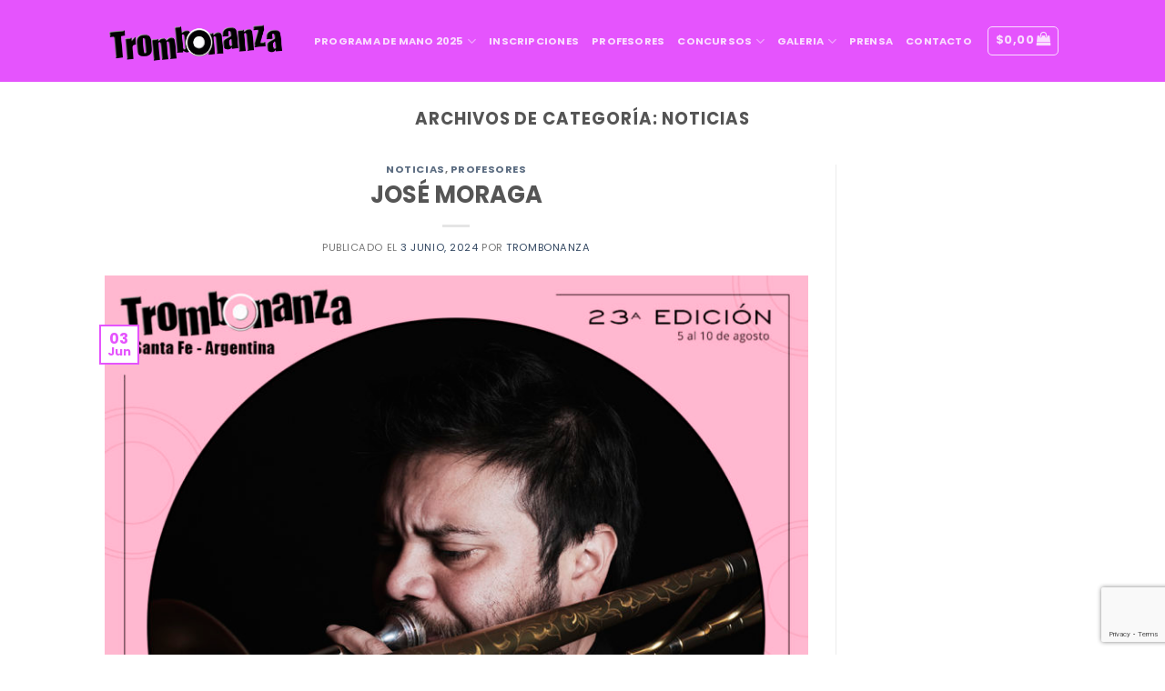

--- FILE ---
content_type: text/html; charset=UTF-8
request_url: https://trombonanza.com.ar/blog/category/noticias/page/4/
body_size: 17762
content:
<!DOCTYPE html>
<!--[if IE 9 ]> <html lang="es" class="ie9 loading-site no-js"> <![endif]-->
<!--[if IE 8 ]> <html lang="es" class="ie8 loading-site no-js"> <![endif]-->
<!--[if (gte IE 9)|!(IE)]><!--><html lang="es" class="loading-site no-js"> <!--<![endif]-->
<head>
	<meta charset="UTF-8" />
	<link rel="profile" href="http://gmpg.org/xfn/11" />
	<link rel="pingback" href="https://trombonanza.com.ar/xmlrpc.php" />

	<script>(function(html){html.className = html.className.replace(/\bno-js\b/,'js')})(document.documentElement);</script>
<title>Noticias &#8211; Página 4 &#8211; Trombonanza</title>
<meta name='robots' content='max-image-preview:large' />
	<style>img:is([sizes="auto" i], [sizes^="auto," i]) { contain-intrinsic-size: 3000px 1500px }</style>
	<meta name="viewport" content="width=device-width, initial-scale=1, maximum-scale=1" /><link rel='dns-prefetch' href='//cdn.jsdelivr.net' />
<link rel='dns-prefetch' href='//fonts.googleapis.com' />
<link rel="alternate" type="application/rss+xml" title="Trombonanza &raquo; Feed" href="https://trombonanza.com.ar/feed/" />
<link rel="alternate" type="application/rss+xml" title="Trombonanza &raquo; Feed de los comentarios" href="https://trombonanza.com.ar/comments/feed/" />
<link rel="alternate" type="application/rss+xml" title="Trombonanza &raquo; Categoría Noticias del feed" href="https://trombonanza.com.ar/blog/category/noticias/feed/" />
<link rel="prefetch" href="https://trombonanza.com.ar/wp-content/themes/%40flatsome/assets/js/chunk.countup.fe2c1016.js" />
<link rel="prefetch" href="https://trombonanza.com.ar/wp-content/themes/%40flatsome/assets/js/chunk.sticky-sidebar.a58a6557.js" />
<link rel="prefetch" href="https://trombonanza.com.ar/wp-content/themes/%40flatsome/assets/js/chunk.tooltips.29144c1c.js" />
<link rel="prefetch" href="https://trombonanza.com.ar/wp-content/themes/%40flatsome/assets/js/chunk.vendors-popups.947eca5c.js" />
<link rel="prefetch" href="https://trombonanza.com.ar/wp-content/themes/%40flatsome/assets/js/chunk.vendors-slider.f0d2cbc9.js" />
<script type="text/javascript">
/* <![CDATA[ */
window._wpemojiSettings = {"baseUrl":"https:\/\/s.w.org\/images\/core\/emoji\/15.0.3\/72x72\/","ext":".png","svgUrl":"https:\/\/s.w.org\/images\/core\/emoji\/15.0.3\/svg\/","svgExt":".svg","source":{"concatemoji":"https:\/\/trombonanza.com.ar\/wp-includes\/js\/wp-emoji-release.min.js?ver=6.7.2"}};
/*! This file is auto-generated */
!function(i,n){var o,s,e;function c(e){try{var t={supportTests:e,timestamp:(new Date).valueOf()};sessionStorage.setItem(o,JSON.stringify(t))}catch(e){}}function p(e,t,n){e.clearRect(0,0,e.canvas.width,e.canvas.height),e.fillText(t,0,0);var t=new Uint32Array(e.getImageData(0,0,e.canvas.width,e.canvas.height).data),r=(e.clearRect(0,0,e.canvas.width,e.canvas.height),e.fillText(n,0,0),new Uint32Array(e.getImageData(0,0,e.canvas.width,e.canvas.height).data));return t.every(function(e,t){return e===r[t]})}function u(e,t,n){switch(t){case"flag":return n(e,"\ud83c\udff3\ufe0f\u200d\u26a7\ufe0f","\ud83c\udff3\ufe0f\u200b\u26a7\ufe0f")?!1:!n(e,"\ud83c\uddfa\ud83c\uddf3","\ud83c\uddfa\u200b\ud83c\uddf3")&&!n(e,"\ud83c\udff4\udb40\udc67\udb40\udc62\udb40\udc65\udb40\udc6e\udb40\udc67\udb40\udc7f","\ud83c\udff4\u200b\udb40\udc67\u200b\udb40\udc62\u200b\udb40\udc65\u200b\udb40\udc6e\u200b\udb40\udc67\u200b\udb40\udc7f");case"emoji":return!n(e,"\ud83d\udc26\u200d\u2b1b","\ud83d\udc26\u200b\u2b1b")}return!1}function f(e,t,n){var r="undefined"!=typeof WorkerGlobalScope&&self instanceof WorkerGlobalScope?new OffscreenCanvas(300,150):i.createElement("canvas"),a=r.getContext("2d",{willReadFrequently:!0}),o=(a.textBaseline="top",a.font="600 32px Arial",{});return e.forEach(function(e){o[e]=t(a,e,n)}),o}function t(e){var t=i.createElement("script");t.src=e,t.defer=!0,i.head.appendChild(t)}"undefined"!=typeof Promise&&(o="wpEmojiSettingsSupports",s=["flag","emoji"],n.supports={everything:!0,everythingExceptFlag:!0},e=new Promise(function(e){i.addEventListener("DOMContentLoaded",e,{once:!0})}),new Promise(function(t){var n=function(){try{var e=JSON.parse(sessionStorage.getItem(o));if("object"==typeof e&&"number"==typeof e.timestamp&&(new Date).valueOf()<e.timestamp+604800&&"object"==typeof e.supportTests)return e.supportTests}catch(e){}return null}();if(!n){if("undefined"!=typeof Worker&&"undefined"!=typeof OffscreenCanvas&&"undefined"!=typeof URL&&URL.createObjectURL&&"undefined"!=typeof Blob)try{var e="postMessage("+f.toString()+"("+[JSON.stringify(s),u.toString(),p.toString()].join(",")+"));",r=new Blob([e],{type:"text/javascript"}),a=new Worker(URL.createObjectURL(r),{name:"wpTestEmojiSupports"});return void(a.onmessage=function(e){c(n=e.data),a.terminate(),t(n)})}catch(e){}c(n=f(s,u,p))}t(n)}).then(function(e){for(var t in e)n.supports[t]=e[t],n.supports.everything=n.supports.everything&&n.supports[t],"flag"!==t&&(n.supports.everythingExceptFlag=n.supports.everythingExceptFlag&&n.supports[t]);n.supports.everythingExceptFlag=n.supports.everythingExceptFlag&&!n.supports.flag,n.DOMReady=!1,n.readyCallback=function(){n.DOMReady=!0}}).then(function(){return e}).then(function(){var e;n.supports.everything||(n.readyCallback(),(e=n.source||{}).concatemoji?t(e.concatemoji):e.wpemoji&&e.twemoji&&(t(e.twemoji),t(e.wpemoji)))}))}((window,document),window._wpemojiSettings);
/* ]]> */
</script>
<style id='wp-emoji-styles-inline-css' type='text/css'>

	img.wp-smiley, img.emoji {
		display: inline !important;
		border: none !important;
		box-shadow: none !important;
		height: 1em !important;
		width: 1em !important;
		margin: 0 0.07em !important;
		vertical-align: -0.1em !important;
		background: none !important;
		padding: 0 !important;
	}
</style>
<style id='wp-block-library-inline-css' type='text/css'>
:root{--wp-admin-theme-color:#007cba;--wp-admin-theme-color--rgb:0,124,186;--wp-admin-theme-color-darker-10:#006ba1;--wp-admin-theme-color-darker-10--rgb:0,107,161;--wp-admin-theme-color-darker-20:#005a87;--wp-admin-theme-color-darker-20--rgb:0,90,135;--wp-admin-border-width-focus:2px;--wp-block-synced-color:#7a00df;--wp-block-synced-color--rgb:122,0,223;--wp-bound-block-color:var(--wp-block-synced-color)}@media (min-resolution:192dpi){:root{--wp-admin-border-width-focus:1.5px}}.wp-element-button{cursor:pointer}:root{--wp--preset--font-size--normal:16px;--wp--preset--font-size--huge:42px}:root .has-very-light-gray-background-color{background-color:#eee}:root .has-very-dark-gray-background-color{background-color:#313131}:root .has-very-light-gray-color{color:#eee}:root .has-very-dark-gray-color{color:#313131}:root .has-vivid-green-cyan-to-vivid-cyan-blue-gradient-background{background:linear-gradient(135deg,#00d084,#0693e3)}:root .has-purple-crush-gradient-background{background:linear-gradient(135deg,#34e2e4,#4721fb 50%,#ab1dfe)}:root .has-hazy-dawn-gradient-background{background:linear-gradient(135deg,#faaca8,#dad0ec)}:root .has-subdued-olive-gradient-background{background:linear-gradient(135deg,#fafae1,#67a671)}:root .has-atomic-cream-gradient-background{background:linear-gradient(135deg,#fdd79a,#004a59)}:root .has-nightshade-gradient-background{background:linear-gradient(135deg,#330968,#31cdcf)}:root .has-midnight-gradient-background{background:linear-gradient(135deg,#020381,#2874fc)}.has-regular-font-size{font-size:1em}.has-larger-font-size{font-size:2.625em}.has-normal-font-size{font-size:var(--wp--preset--font-size--normal)}.has-huge-font-size{font-size:var(--wp--preset--font-size--huge)}.has-text-align-center{text-align:center}.has-text-align-left{text-align:left}.has-text-align-right{text-align:right}#end-resizable-editor-section{display:none}.aligncenter{clear:both}.items-justified-left{justify-content:flex-start}.items-justified-center{justify-content:center}.items-justified-right{justify-content:flex-end}.items-justified-space-between{justify-content:space-between}.screen-reader-text{border:0;clip:rect(1px,1px,1px,1px);clip-path:inset(50%);height:1px;margin:-1px;overflow:hidden;padding:0;position:absolute;width:1px;word-wrap:normal!important}.screen-reader-text:focus{background-color:#ddd;clip:auto!important;clip-path:none;color:#444;display:block;font-size:1em;height:auto;left:5px;line-height:normal;padding:15px 23px 14px;text-decoration:none;top:5px;width:auto;z-index:100000}html :where(.has-border-color){border-style:solid}html :where([style*=border-top-color]){border-top-style:solid}html :where([style*=border-right-color]){border-right-style:solid}html :where([style*=border-bottom-color]){border-bottom-style:solid}html :where([style*=border-left-color]){border-left-style:solid}html :where([style*=border-width]){border-style:solid}html :where([style*=border-top-width]){border-top-style:solid}html :where([style*=border-right-width]){border-right-style:solid}html :where([style*=border-bottom-width]){border-bottom-style:solid}html :where([style*=border-left-width]){border-left-style:solid}html :where(img[class*=wp-image-]){height:auto;max-width:100%}:where(figure){margin:0 0 1em}html :where(.is-position-sticky){--wp-admin--admin-bar--position-offset:var(--wp-admin--admin-bar--height,0px)}@media screen and (max-width:600px){html :where(.is-position-sticky){--wp-admin--admin-bar--position-offset:0px}}
</style>
<style id='classic-theme-styles-inline-css' type='text/css'>
/*! This file is auto-generated */
.wp-block-button__link{color:#fff;background-color:#32373c;border-radius:9999px;box-shadow:none;text-decoration:none;padding:calc(.667em + 2px) calc(1.333em + 2px);font-size:1.125em}.wp-block-file__button{background:#32373c;color:#fff;text-decoration:none}
</style>
<link rel='stylesheet' id='contact-form-7-css' href='https://trombonanza.com.ar/wp-content/plugins/contact-form-7/includes/css/styles.css?ver=6.0.4' type='text/css' media='all' />
<style id='woocommerce-inline-inline-css' type='text/css'>
.woocommerce form .form-row .required { visibility: visible; }
</style>
<link rel='stylesheet' id='brands-styles-css' href='https://trombonanza.com.ar/wp-content/plugins/woocommerce.off/assets/css/brands.css?ver=9.6.2' type='text/css' media='all' />
<link rel='stylesheet' id='flatsome-main-css' href='https://trombonanza.com.ar/wp-content/themes/%40flatsome/assets/css/flatsome.css?ver=3.15.2' type='text/css' media='all' />
<style id='flatsome-main-inline-css' type='text/css'>
@font-face {
				font-family: "fl-icons";
				font-display: block;
				src: url(https://trombonanza.com.ar/wp-content/themes/%40flatsome/assets/css/icons/fl-icons.eot?v=3.15.2);
				src:
					url(https://trombonanza.com.ar/wp-content/themes/%40flatsome/assets/css/icons/fl-icons.eot#iefix?v=3.15.2) format("embedded-opentype"),
					url(https://trombonanza.com.ar/wp-content/themes/%40flatsome/assets/css/icons/fl-icons.woff2?v=3.15.2) format("woff2"),
					url(https://trombonanza.com.ar/wp-content/themes/%40flatsome/assets/css/icons/fl-icons.ttf?v=3.15.2) format("truetype"),
					url(https://trombonanza.com.ar/wp-content/themes/%40flatsome/assets/css/icons/fl-icons.woff?v=3.15.2) format("woff"),
					url(https://trombonanza.com.ar/wp-content/themes/%40flatsome/assets/css/icons/fl-icons.svg?v=3.15.2#fl-icons) format("svg");
			}
</style>
<link rel='stylesheet' id='flatsome-shop-css' href='https://trombonanza.com.ar/wp-content/themes/%40flatsome/assets/css/flatsome-shop.css?ver=3.15.2' type='text/css' media='all' />
<link rel='stylesheet' id='flatsome-style-css' href='https://trombonanza.com.ar/wp-content/themes/%40flatsome/style.css?ver=3.15.2' type='text/css' media='all' />
<link rel='stylesheet' id='flatsome-googlefonts-css' href='//fonts.googleapis.com/css?family=Poppins%3Aregular%2C700%2Cregular%2C700%2Cregular&#038;display=swap&#038;ver=3.9' type='text/css' media='all' />
<script type="text/javascript" src="https://trombonanza.com.ar/wp-includes/js/jquery/jquery.min.js?ver=3.7.1" id="jquery-core-js"></script>
<script type="text/javascript" src="https://trombonanza.com.ar/wp-includes/js/jquery/jquery-migrate.min.js?ver=3.4.1" id="jquery-migrate-js"></script>
<script type="text/javascript" src="https://trombonanza.com.ar/wp-content/plugins/woocommerce.off/assets/js/jquery-blockui/jquery.blockUI.min.js?ver=2.7.0-wc.9.6.2" id="jquery-blockui-js" defer="defer" data-wp-strategy="defer"></script>
<script type="text/javascript" id="wc-add-to-cart-js-extra">
/* <![CDATA[ */
var wc_add_to_cart_params = {"ajax_url":"\/wp-admin\/admin-ajax.php","wc_ajax_url":"\/?wc-ajax=%%endpoint%%","i18n_view_cart":"Ver carrito","cart_url":"https:\/\/trombonanza.com.ar\/carrito\/","is_cart":"","cart_redirect_after_add":"no"};
/* ]]> */
</script>
<script type="text/javascript" src="https://trombonanza.com.ar/wp-content/plugins/woocommerce.off/assets/js/frontend/add-to-cart.min.js?ver=9.6.2" id="wc-add-to-cart-js" defer="defer" data-wp-strategy="defer"></script>
<script type="text/javascript" src="https://trombonanza.com.ar/wp-content/plugins/woocommerce.off/assets/js/js-cookie/js.cookie.min.js?ver=2.1.4-wc.9.6.2" id="js-cookie-js" defer="defer" data-wp-strategy="defer"></script>
<script type="text/javascript" id="woocommerce-js-extra">
/* <![CDATA[ */
var woocommerce_params = {"ajax_url":"\/wp-admin\/admin-ajax.php","wc_ajax_url":"\/?wc-ajax=%%endpoint%%"};
/* ]]> */
</script>
<script type="text/javascript" src="https://trombonanza.com.ar/wp-content/plugins/woocommerce.off/assets/js/frontend/woocommerce.min.js?ver=9.6.2" id="woocommerce-js" defer="defer" data-wp-strategy="defer"></script>
<link rel="https://api.w.org/" href="https://trombonanza.com.ar/wp-json/" /><link rel="alternate" title="JSON" type="application/json" href="https://trombonanza.com.ar/wp-json/wp/v2/categories/1" /><link rel="EditURI" type="application/rsd+xml" title="RSD" href="https://trombonanza.com.ar/xmlrpc.php?rsd" />
<meta name="generator" content="WordPress 6.7.2" />
<meta name="generator" content="WooCommerce 9.6.2" />
<style>.bg{opacity: 0; transition: opacity 1s; -webkit-transition: opacity 1s;} .bg-loaded{opacity: 1;}</style><!--[if IE]><link rel="stylesheet" type="text/css" href="https://trombonanza.com.ar/wp-content/themes/%40flatsome/assets/css/ie-fallback.css"><script src="//cdnjs.cloudflare.com/ajax/libs/html5shiv/3.6.1/html5shiv.js"></script><script>var head = document.getElementsByTagName('head')[0],style = document.createElement('style');style.type = 'text/css';style.styleSheet.cssText = ':before,:after{content:none !important';head.appendChild(style);setTimeout(function(){head.removeChild(style);}, 0);</script><script src="https://trombonanza.com.ar/wp-content/themes/%40flatsome/assets/libs/ie-flexibility.js"></script><![endif]-->	<noscript><style>.woocommerce-product-gallery{ opacity: 1 !important; }</style></noscript>
	<style class='wp-fonts-local' type='text/css'>
@font-face{font-family:Inter;font-style:normal;font-weight:300 900;font-display:fallback;src:url('https://trombonanza.com.ar/wp-content/plugins/woocommerce.off/assets/fonts/Inter-VariableFont_slnt,wght.woff2') format('woff2');font-stretch:normal;}
@font-face{font-family:Cardo;font-style:normal;font-weight:400;font-display:fallback;src:url('https://trombonanza.com.ar/wp-content/plugins/woocommerce.off/assets/fonts/cardo_normal_400.woff2') format('woff2');}
</style>
<link rel="icon" href="https://trombonanza.com.ar/wp-content/uploads/2019/04/trombon.png" sizes="32x32" />
<link rel="icon" href="https://trombonanza.com.ar/wp-content/uploads/2019/04/trombon.png" sizes="192x192" />
<link rel="apple-touch-icon" href="https://trombonanza.com.ar/wp-content/uploads/2019/04/trombon.png" />
<meta name="msapplication-TileImage" content="https://trombonanza.com.ar/wp-content/uploads/2019/04/trombon.png" />
<style id="custom-css" type="text/css">:root {--primary-color: #e554fd;}.header-main{height: 90px}#logo img{max-height: 90px}#logo{width:200px;}.header-top{min-height: 30px}.transparent .header-main{height: 90px}.transparent #logo img{max-height: 90px}.has-transparent + .page-title:first-of-type,.has-transparent + #main > .page-title,.has-transparent + #main > div > .page-title,.has-transparent + #main .page-header-wrapper:first-of-type .page-title{padding-top: 90px;}.header.show-on-scroll,.stuck .header-main{height:70px!important}.stuck #logo img{max-height: 70px!important}.header-bg-color {background-color: #e554fd}.header-bottom {background-color: #f1f1f1}@media (max-width: 549px) {.header-main{height: 70px}#logo img{max-height: 70px}}.nav-dropdown{border-radius:15px}.nav-dropdown{font-size:89%}/* Color */.accordion-title.active, .has-icon-bg .icon .icon-inner,.logo a, .primary.is-underline, .primary.is-link, .badge-outline .badge-inner, .nav-outline > li.active> a,.nav-outline >li.active > a, .cart-icon strong,[data-color='primary'], .is-outline.primary{color: #e554fd;}/* Color !important */[data-text-color="primary"]{color: #e554fd!important;}/* Background Color */[data-text-bg="primary"]{background-color: #e554fd;}/* Background */.scroll-to-bullets a,.featured-title, .label-new.menu-item > a:after, .nav-pagination > li > .current,.nav-pagination > li > span:hover,.nav-pagination > li > a:hover,.has-hover:hover .badge-outline .badge-inner,button[type="submit"], .button.wc-forward:not(.checkout):not(.checkout-button), .button.submit-button, .button.primary:not(.is-outline),.featured-table .title,.is-outline:hover, .has-icon:hover .icon-label,.nav-dropdown-bold .nav-column li > a:hover, .nav-dropdown.nav-dropdown-bold > li > a:hover, .nav-dropdown-bold.dark .nav-column li > a:hover, .nav-dropdown.nav-dropdown-bold.dark > li > a:hover, .header-vertical-menu__opener ,.is-outline:hover, .tagcloud a:hover,.grid-tools a, input[type='submit']:not(.is-form), .box-badge:hover .box-text, input.button.alt,.nav-box > li > a:hover,.nav-box > li.active > a,.nav-pills > li.active > a ,.current-dropdown .cart-icon strong, .cart-icon:hover strong, .nav-line-bottom > li > a:before, .nav-line-grow > li > a:before, .nav-line > li > a:before,.banner, .header-top, .slider-nav-circle .flickity-prev-next-button:hover svg, .slider-nav-circle .flickity-prev-next-button:hover .arrow, .primary.is-outline:hover, .button.primary:not(.is-outline), input[type='submit'].primary, input[type='submit'].primary, input[type='reset'].button, input[type='button'].primary, .badge-inner{background-color: #e554fd;}/* Border */.nav-vertical.nav-tabs > li.active > a,.scroll-to-bullets a.active,.nav-pagination > li > .current,.nav-pagination > li > span:hover,.nav-pagination > li > a:hover,.has-hover:hover .badge-outline .badge-inner,.accordion-title.active,.featured-table,.is-outline:hover, .tagcloud a:hover,blockquote, .has-border, .cart-icon strong:after,.cart-icon strong,.blockUI:before, .processing:before,.loading-spin, .slider-nav-circle .flickity-prev-next-button:hover svg, .slider-nav-circle .flickity-prev-next-button:hover .arrow, .primary.is-outline:hover{border-color: #e554fd}.nav-tabs > li.active > a{border-top-color: #e554fd}.widget_shopping_cart_content .blockUI.blockOverlay:before { border-left-color: #e554fd }.woocommerce-checkout-review-order .blockUI.blockOverlay:before { border-left-color: #e554fd }/* Fill */.slider .flickity-prev-next-button:hover svg,.slider .flickity-prev-next-button:hover .arrow{fill: #e554fd;}body{font-size: 100%;}body{font-family:"Poppins", sans-serif}body{font-weight: 0}.nav > li > a {font-family:"Poppins", sans-serif;}.mobile-sidebar-levels-2 .nav > li > ul > li > a {font-family:"Poppins", sans-serif;}.nav > li > a {font-weight: 700;}.mobile-sidebar-levels-2 .nav > li > ul > li > a {font-weight: 700;}h1,h2,h3,h4,h5,h6,.heading-font, .off-canvas-center .nav-sidebar.nav-vertical > li > a{font-family: "Poppins", sans-serif;}h1,h2,h3,h4,h5,h6,.heading-font,.banner h1,.banner h2{font-weight: 700;}.alt-font{font-family: "Poppins", sans-serif;}.alt-font{font-weight: 0!important;}.current .breadcrumb-step, [data-icon-label]:after, .button#place_order,.button.checkout,.checkout-button,.single_add_to_cart_button.button{background-color: #e554fd!important }@media screen and (min-width: 550px){.products .box-vertical .box-image{min-width: 247px!important;width: 247px!important;}}.footer-1{background-color: #ffffff}.footer-2{background-color: #e554fd}.absolute-footer, html{background-color: #ffffff}.label-new.menu-item > a:after{content:"Nuevo";}.label-hot.menu-item > a:after{content:"Caliente";}.label-sale.menu-item > a:after{content:"Oferta";}.label-popular.menu-item > a:after{content:"Popular";}</style>		<style type="text/css" id="wp-custom-css">
			.product-badge,
.product-badge .badge,
.onsale,
.onsale::before,
.onsale::after,
.badge-container,
.badge-container .badge,
.badge-container .badge-inner,
.ux-badge,
.ux-badge--custom {
    display: none !important;
    visibility: hidden !important;
    opacity: 0 !important;
    width: 0 !important;
    height: 0 !important;
    padding: 0 !important;
    margin: 0 !important;
    background: none !important;
    border: none !important;
    box-shadow: none !important;
    content: none !important;
}
		</style>
		</head>

<body class="archive paged category category-noticias category-1 paged-4 category-paged-4 theme-@flatsome woocommerce-no-js lightbox nav-dropdown-has-arrow nav-dropdown-has-shadow">


<a class="skip-link screen-reader-text" href="#main">Skip to content</a>

<div id="wrapper">

	
	<header id="header" class="header has-sticky sticky-jump">
		<div class="header-wrapper">
			<div id="masthead" class="header-main nav-dark">
      <div class="header-inner flex-row container logo-left medium-logo-center" role="navigation">

          <!-- Logo -->
          <div id="logo" class="flex-col logo">
            
<!-- Header logo -->
<a href="https://trombonanza.com.ar/" title="Trombonanza" rel="home">
		<img width="1020" height="244" src="https://trombonanza.com.ar/wp-content/uploads/2025/04/Logo-Trombonanza-2025-PNG-V2-BYN-1400x335.png" class="header_logo header-logo" alt="Trombonanza"/><img  width="1020" height="244" src="https://trombonanza.com.ar/wp-content/uploads/2025/04/Logo-Trombonanza-2025-PNG-V2-BYN-1400x335.png" class="header-logo-dark" alt="Trombonanza"/></a>
          </div>

          <!-- Mobile Left Elements -->
          <div class="flex-col show-for-medium flex-left">
            <ul class="mobile-nav nav nav-left ">
              <li class="nav-icon has-icon">
  <div class="header-button">		<a href="#" data-open="#main-menu" data-pos="center" data-bg="main-menu-overlay" data-color="" class="icon button round is-outline is-small" aria-label="Menú" aria-controls="main-menu" aria-expanded="false">
		
		  <i class="icon-menu" ></i>
		  		</a>
	 </div> </li>            </ul>
          </div>

          <!-- Left Elements -->
          <div class="flex-col hide-for-medium flex-left
            flex-grow">
            <ul class="header-nav header-nav-main nav nav-left  nav-size-small nav-uppercase" >
              <li id="menu-item-3734" class="menu-item menu-item-type-post_type menu-item-object-page menu-item-has-children menu-item-3734 menu-item-design-default has-dropdown"><a href="https://trombonanza.com.ar/programa-2025/" class="nav-top-link">Programa de mano 2025<i class="icon-angle-down" ></i></a>
<ul class="sub-menu nav-dropdown nav-dropdown-bold">
	<li id="menu-item-742" class="menu-item menu-item-type-post_type menu-item-object-page menu-item-742"><a href="https://trombonanza.com.ar/informacion/">Información</a></li>
</ul>
</li>
<li id="menu-item-2770" class="menu-item menu-item-type-post_type menu-item-object-page menu-item-2770 menu-item-design-default"><a href="https://trombonanza.com.ar/inscripcion/" class="nav-top-link">Inscripciones</a></li>
<li id="menu-item-287" class="menu-item menu-item-type-post_type menu-item-object-page menu-item-287 menu-item-design-default"><a href="https://trombonanza.com.ar/profesores/" class="nav-top-link">Profesores</a></li>
<li id="menu-item-304" class="menu-item menu-item-type-post_type menu-item-object-page menu-item-has-children menu-item-304 menu-item-design-default has-dropdown"><a href="https://trombonanza.com.ar/concursos/" class="nav-top-link">Concursos<i class="icon-angle-down" ></i></a>
<ul class="sub-menu nav-dropdown nav-dropdown-bold">
	<li id="menu-item-4988" class="menu-item menu-item-type-post_type menu-item-object-post menu-item-4988"><a href="https://trombonanza.com.ar/blog/2025/05/02/concurso-para-ninos-solistas/">Concurso Solista Edad Infantil</a></li>
	<li id="menu-item-4939" class="menu-item menu-item-type-post_type menu-item-object-post menu-item-4939"><a href="https://trombonanza.com.ar/blog/2024/05/08/concurso-arregladores/">Concurso Arregladores</a></li>
	<li id="menu-item-4936" class="menu-item menu-item-type-post_type menu-item-object-post menu-item-4936"><a href="https://trombonanza.com.ar/blog/2024/07/10/concurso-jovenes-solistas/">Concurso Jóvenes Solistas</a></li>
	<li id="menu-item-4937" class="menu-item menu-item-type-post_type menu-item-object-post menu-item-4937"><a href="https://trombonanza.com.ar/blog/2024/07/10/concurso-de-composicion/">Concurso de Composición</a></li>
	<li id="menu-item-4935" class="menu-item menu-item-type-post_type menu-item-object-post menu-item-4935"><a href="https://trombonanza.com.ar/blog/2024/07/12/concurso-gaspar-licciardone/">Concurso Gaspar Licciardone</a></li>
</ul>
</li>
<li id="menu-item-740" class="menu-item menu-item-type-custom menu-item-object-custom menu-item-has-children menu-item-740 menu-item-design-default has-dropdown"><a class="nav-top-link">Galeria<i class="icon-angle-down" ></i></a>
<ul class="sub-menu nav-dropdown nav-dropdown-bold">
	<li id="menu-item-2145" class="menu-item menu-item-type-post_type menu-item-object-page menu-item-2145"><a href="https://trombonanza.com.ar/fotos-2019/">Fotos 2019</a></li>
	<li id="menu-item-296" class="menu-item menu-item-type-post_type menu-item-object-page menu-item-296"><a href="https://trombonanza.com.ar/fotos/">Fotos Ediciones Anteriores</a></li>
	<li id="menu-item-604" class="menu-item menu-item-type-post_type menu-item-object-page menu-item-604"><a href="https://trombonanza.com.ar/videos/">Videos</a></li>
</ul>
</li>
<li id="menu-item-305" class="menu-item menu-item-type-post_type menu-item-object-page menu-item-305 menu-item-design-default"><a href="https://trombonanza.com.ar/prensa/" class="nav-top-link">Prensa</a></li>
<li id="menu-item-4042" class="menu-item menu-item-type-post_type menu-item-object-page menu-item-4042 menu-item-design-default"><a href="https://trombonanza.com.ar/contacto/" class="nav-top-link">Contacto</a></li>
            </ul>
          </div>

          <!-- Right Elements -->
          <div class="flex-col hide-for-medium flex-right">
            <ul class="header-nav header-nav-main nav nav-right  nav-size-small nav-uppercase">
              <li class="cart-item has-icon has-dropdown">
<div class="header-button">
<a href="https://trombonanza.com.ar/carrito/" title="Carrito" class="header-cart-link icon button round is-outline is-small">


<span class="header-cart-title">
          <span class="cart-price"><span class="woocommerce-Price-amount amount"><bdi><span class="woocommerce-Price-currencySymbol">&#36;</span>0,00</bdi></span></span>
  </span>

    <i class="icon-shopping-bag"
    data-icon-label="0">
  </i>
  </a>
</div>
 <ul class="nav-dropdown nav-dropdown-bold">
    <li class="html widget_shopping_cart">
      <div class="widget_shopping_cart_content">
        

	<p class="woocommerce-mini-cart__empty-message">No hay productos en el carrito.</p>


      </div>
    </li>
     </ul>

</li>
            </ul>
          </div>

          <!-- Mobile Right Elements -->
          <div class="flex-col show-for-medium flex-right">
            <ul class="mobile-nav nav nav-right ">
              <li class="cart-item has-icon">

<div class="header-button">      <a href="https://trombonanza.com.ar/carrito/" class="header-cart-link off-canvas-toggle nav-top-link icon button round is-outline is-small" data-open="#cart-popup" data-class="off-canvas-cart" title="Carrito" data-pos="right">
  
    <i class="icon-shopping-bag"
    data-icon-label="0">
  </i>
  </a>
</div>

  <!-- Cart Sidebar Popup -->
  <div id="cart-popup" class="mfp-hide widget_shopping_cart">
  <div class="cart-popup-inner inner-padding">
      <div class="cart-popup-title text-center">
          <h4 class="uppercase">Carrito</h4>
          <div class="is-divider"></div>
      </div>
      <div class="widget_shopping_cart_content">
          

	<p class="woocommerce-mini-cart__empty-message">No hay productos en el carrito.</p>


      </div>
             <div class="cart-sidebar-content relative"></div>  </div>
  </div>

</li>
            </ul>
          </div>

      </div>
     
      </div>
<div class="header-bg-container fill"><div class="header-bg-image fill"></div><div class="header-bg-color fill"></div></div>		</div>
	</header>

	
	<main id="main" class="">

<div id="content" class="blog-wrapper blog-archive page-wrapper">
		<header class="archive-page-header">
	<div class="row">
	<div class="large-12 text-center col">
	<h1 class="page-title is-large uppercase">
		Archivos de Categoría: <span>Noticias</span>	</h1>
		</div>
	</div>
</header>


<div class="row row-large row-divided ">

	<div class="large-9 col">
		<div id="post-list">


<article id="post-4145" class="post-4145 post type-post status-publish format-standard has-post-thumbnail hentry category-noticias category-profesores">
	<div class="article-inner ">
		<header class="entry-header">
	<div class="entry-header-text entry-header-text-top text-center">
		<h6 class="entry-category is-xsmall">
	<a href="https://trombonanza.com.ar/blog/category/noticias/" rel="category tag">Noticias</a>, <a href="https://trombonanza.com.ar/blog/category/profesores/" rel="category tag">Profesores</a></h6>

<h2 class="entry-title"><a href="https://trombonanza.com.ar/blog/2024/06/03/jose-moraga/" rel="bookmark" class="plain">JOSÉ MORAGA</a></h2>
<div class="entry-divider is-divider small"></div>

	<div class="entry-meta uppercase is-xsmall">
		<span class="posted-on">Publicado el <a href="https://trombonanza.com.ar/blog/2024/06/03/jose-moraga/" rel="bookmark"><time class="entry-date published" datetime="2024-06-03T10:58:06-03:00">3 junio, 2024</time><time class="updated" datetime="2024-06-03T10:58:07-03:00">3 junio, 2024</time></a></span><span class="byline"> por <span class="meta-author vcard"><a class="url fn n" href="https://trombonanza.com.ar/blog/author/trombonanza/">Trombonanza</a></span></span>	</div>
	</div>
						<div class="entry-image relative">
				<a href="https://trombonanza.com.ar/blog/2024/06/03/jose-moraga/">
    <img width="800" height="800" src="https://trombonanza.com.ar/wp-content/uploads/2024/06/Jose-Moraga-800x800.jpg" class="attachment-large size-large wp-post-image" alt="" decoding="async" fetchpriority="high" srcset="https://trombonanza.com.ar/wp-content/uploads/2024/06/Jose-Moraga-800x800.jpg 800w, https://trombonanza.com.ar/wp-content/uploads/2024/06/Jose-Moraga-400x400.jpg 400w, https://trombonanza.com.ar/wp-content/uploads/2024/06/Jose-Moraga-280x280.jpg 280w, https://trombonanza.com.ar/wp-content/uploads/2024/06/Jose-Moraga-768x768.jpg 768w, https://trombonanza.com.ar/wp-content/uploads/2024/06/Jose-Moraga-300x300.jpg 300w, https://trombonanza.com.ar/wp-content/uploads/2024/06/Jose-Moraga-100x100.jpg 100w, https://trombonanza.com.ar/wp-content/uploads/2024/06/Jose-Moraga.jpg 1080w" sizes="(max-width: 800px) 100vw, 800px" /></a>
				<div class="badge absolute top post-date badge-outline">
	<div class="badge-inner">
		<span class="post-date-day">03</span><br>
		<span class="post-date-month is-small">Jun</span>
	</div>
</div>			</div>
			</header>
		<div class="entry-content">
		<div class="entry-summary">
		<p>José Moraga es un músico trombonista oriundo de Hijuelas &#8211; un pueblo recóndito de la quinta región-, cuyos inicios se remontan en 2000. Al poco andar, con tan solo 16 años y un gran espíritu de superación, se instala en Valparaíso como la promesa vientista de la escena porteña, destacándose en aclamadas filas de salsa, [&#8230;]
		<div class="text-center">
			<a class="more-link button primary is-outline is-smaller" href="https://trombonanza.com.ar/blog/2024/06/03/jose-moraga/">Continuar leyendo <span class="meta-nav">&rarr;</span></a>
		</div>
	</div>
	
</div>		<footer class="entry-meta clearfix">
					<span class="cat-links">
			Publicado en <a href="https://trombonanza.com.ar/blog/category/noticias/" rel="category tag">Noticias</a>, <a href="https://trombonanza.com.ar/blog/category/profesores/" rel="category tag">Profesores</a>		</span>

			
	</footer>
	</div>
</article>


<article id="post-4132" class="post-4132 post type-post status-publish format-standard has-post-thumbnail hentry category-noticias category-profesores">
	<div class="article-inner ">
		<header class="entry-header">
	<div class="entry-header-text entry-header-text-top text-center">
		<h6 class="entry-category is-xsmall">
	<a href="https://trombonanza.com.ar/blog/category/noticias/" rel="category tag">Noticias</a>, <a href="https://trombonanza.com.ar/blog/category/profesores/" rel="category tag">Profesores</a></h6>

<h2 class="entry-title"><a href="https://trombonanza.com.ar/blog/2024/05/29/lucas-borges/" rel="bookmark" class="plain">LUCAS BORGES</a></h2>
<div class="entry-divider is-divider small"></div>

	<div class="entry-meta uppercase is-xsmall">
		<span class="posted-on">Publicado el <a href="https://trombonanza.com.ar/blog/2024/05/29/lucas-borges/" rel="bookmark"><time class="entry-date published" datetime="2024-05-29T08:52:49-03:00">29 mayo, 2024</time><time class="updated" datetime="2024-05-29T08:52:51-03:00">29 mayo, 2024</time></a></span><span class="byline"> por <span class="meta-author vcard"><a class="url fn n" href="https://trombonanza.com.ar/blog/author/trombonanza/">Trombonanza</a></span></span>	</div>
	</div>
						<div class="entry-image relative">
				<a href="https://trombonanza.com.ar/blog/2024/05/29/lucas-borges/">
    <img width="800" height="800" src="https://trombonanza.com.ar/wp-content/uploads/2024/05/Lucas-Borges-800x800.jpg" class="attachment-large size-large wp-post-image" alt="" decoding="async" srcset="https://trombonanza.com.ar/wp-content/uploads/2024/05/Lucas-Borges-800x800.jpg 800w, https://trombonanza.com.ar/wp-content/uploads/2024/05/Lucas-Borges-400x400.jpg 400w, https://trombonanza.com.ar/wp-content/uploads/2024/05/Lucas-Borges-280x280.jpg 280w, https://trombonanza.com.ar/wp-content/uploads/2024/05/Lucas-Borges-768x768.jpg 768w, https://trombonanza.com.ar/wp-content/uploads/2024/05/Lucas-Borges-300x300.jpg 300w, https://trombonanza.com.ar/wp-content/uploads/2024/05/Lucas-Borges-100x100.jpg 100w, https://trombonanza.com.ar/wp-content/uploads/2024/05/Lucas-Borges.jpg 1080w" sizes="(max-width: 800px) 100vw, 800px" /></a>
				<div class="badge absolute top post-date badge-outline">
	<div class="badge-inner">
		<span class="post-date-day">29</span><br>
		<span class="post-date-month is-small">May</span>
	</div>
</div>			</div>
			</header>
		<div class="entry-content">
		<div class="entry-summary">
		<p>Es profesor asociado de trombón en la Universidad de Ohio (OU) y artista intérprete de Conn-Selmer. Tiene un Doctorado de la Universidad del Norte de Texas (UNT), una Maestría de la Universidad de Indiana y una Licenciatura de la Universidad de Brasilia (Brasil).Antes de su nombramiento en OU, el Dr. Borges se desempeñó como profesor [&#8230;]
		<div class="text-center">
			<a class="more-link button primary is-outline is-smaller" href="https://trombonanza.com.ar/blog/2024/05/29/lucas-borges/">Continuar leyendo <span class="meta-nav">&rarr;</span></a>
		</div>
	</div>
	
</div>		<footer class="entry-meta clearfix">
					<span class="cat-links">
			Publicado en <a href="https://trombonanza.com.ar/blog/category/noticias/" rel="category tag">Noticias</a>, <a href="https://trombonanza.com.ar/blog/category/profesores/" rel="category tag">Profesores</a>		</span>

			
	</footer>
	</div>
</article>


<article id="post-4128" class="post-4128 post type-post status-publish format-standard has-post-thumbnail hentry category-132 category-noticias category-profesores">
	<div class="article-inner ">
		<header class="entry-header">
	<div class="entry-header-text entry-header-text-top text-center">
		<h6 class="entry-category is-xsmall">
	<a href="https://trombonanza.com.ar/blog/category/profesores/2025/" rel="category tag">2025</a>, <a href="https://trombonanza.com.ar/blog/category/noticias/" rel="category tag">Noticias</a>, <a href="https://trombonanza.com.ar/blog/category/profesores/" rel="category tag">Profesores</a></h6>

<h2 class="entry-title"><a href="https://trombonanza.com.ar/blog/2024/05/27/guillermo-mengel/" rel="bookmark" class="plain">GUILLERMO MENGEL (Argentina)</a></h2>
<div class="entry-divider is-divider small"></div>

	<div class="entry-meta uppercase is-xsmall">
		<span class="posted-on">Publicado el <a href="https://trombonanza.com.ar/blog/2024/05/27/guillermo-mengel/" rel="bookmark"><time class="entry-date published" datetime="2024-05-27T18:21:35-03:00">27 mayo, 2024</time><time class="updated" datetime="2025-07-25T20:20:21-03:00">25 julio, 2025</time></a></span><span class="byline"> por <span class="meta-author vcard"><a class="url fn n" href="https://trombonanza.com.ar/blog/author/trombonanza/">Trombonanza</a></span></span>	</div>
	</div>
						<div class="entry-image relative">
				<a href="https://trombonanza.com.ar/blog/2024/05/27/guillermo-mengel/">
    <img width="1020" height="747" src="https://trombonanza.com.ar/wp-content/uploads/2024/05/Foto-CV-Guillermo-Mengel-2025-1093x800.jpg" class="attachment-large size-large wp-post-image" alt="" decoding="async" srcset="https://trombonanza.com.ar/wp-content/uploads/2024/05/Foto-CV-Guillermo-Mengel-2025-1093x800.jpg 1093w, https://trombonanza.com.ar/wp-content/uploads/2024/05/Foto-CV-Guillermo-Mengel-2025-547x400.jpg 547w, https://trombonanza.com.ar/wp-content/uploads/2024/05/Foto-CV-Guillermo-Mengel-2025-768x562.jpg 768w, https://trombonanza.com.ar/wp-content/uploads/2024/05/Foto-CV-Guillermo-Mengel-2025-1536x1124.jpg 1536w, https://trombonanza.com.ar/wp-content/uploads/2024/05/Foto-CV-Guillermo-Mengel-2025-2048x1499.jpg 2048w, https://trombonanza.com.ar/wp-content/uploads/2024/05/Foto-CV-Guillermo-Mengel-2025-510x373.jpg 510w" sizes="(max-width: 1020px) 100vw, 1020px" /></a>
				<div class="badge absolute top post-date badge-outline">
	<div class="badge-inner">
		<span class="post-date-day">27</span><br>
		<span class="post-date-month is-small">May</span>
	</div>
</div>			</div>
			</header>
		<div class="entry-content">
		<div class="entry-summary">
		<p>Nacido en Buenos Aires, su primer acercamiento al trombón bajo tuvo lugar en el Coro de Bronces de Temperley. Algunos años más tarde, comenzó a tomar clases con el maestro Enrique Schneebelli para luego continuar su formación con los profesores Pablo Fenoglio e Ignacio del Campo, y asistir a los cursos de perfeccionamiento “Trombonanza” en [&#8230;]
		<div class="text-center">
			<a class="more-link button primary is-outline is-smaller" href="https://trombonanza.com.ar/blog/2024/05/27/guillermo-mengel/">Continuar leyendo <span class="meta-nav">&rarr;</span></a>
		</div>
	</div>
	
</div>		<footer class="entry-meta clearfix">
					<span class="cat-links">
			Publicado en <a href="https://trombonanza.com.ar/blog/category/profesores/2025/" rel="category tag">2025</a>, <a href="https://trombonanza.com.ar/blog/category/noticias/" rel="category tag">Noticias</a>, <a href="https://trombonanza.com.ar/blog/category/profesores/" rel="category tag">Profesores</a>		</span>

			
	</footer>
	</div>
</article>


<article id="post-2959" class="post-2959 post type-post status-publish format-standard has-post-thumbnail hentry category-132 category-noticias category-profesores">
	<div class="article-inner ">
		<header class="entry-header">
	<div class="entry-header-text entry-header-text-top text-center">
		<h6 class="entry-category is-xsmall">
	<a href="https://trombonanza.com.ar/blog/category/profesores/2025/" rel="category tag">2025</a>, <a href="https://trombonanza.com.ar/blog/category/noticias/" rel="category tag">Noticias</a>, <a href="https://trombonanza.com.ar/blog/category/profesores/" rel="category tag">Profesores</a></h6>

<h2 class="entry-title"><a href="https://trombonanza.com.ar/blog/2024/05/25/wilson-dias-2/" rel="bookmark" class="plain">WILSON DIAS (Brasil)</a></h2>
<div class="entry-divider is-divider small"></div>

	<div class="entry-meta uppercase is-xsmall">
		<span class="posted-on">Publicado el <a href="https://trombonanza.com.ar/blog/2024/05/25/wilson-dias-2/" rel="bookmark"><time class="entry-date published" datetime="2024-05-25T09:32:02-03:00">25 mayo, 2024</time><time class="updated" datetime="2025-06-19T13:26:30-03:00">19 junio, 2025</time></a></span><span class="byline"> por <span class="meta-author vcard"><a class="url fn n" href="https://trombonanza.com.ar/blog/author/trombonanza/">Trombonanza</a></span></span>	</div>
	</div>
						<div class="entry-image relative">
				<a href="https://trombonanza.com.ar/blog/2024/05/25/wilson-dias-2/">
    <img width="640" height="800" src="https://trombonanza.com.ar/wp-content/uploads/2024/05/Wilson-Dias-640x800.jpeg" class="attachment-large size-large wp-post-image" alt="" decoding="async" loading="lazy" srcset="https://trombonanza.com.ar/wp-content/uploads/2024/05/Wilson-Dias-640x800.jpeg 640w, https://trombonanza.com.ar/wp-content/uploads/2024/05/Wilson-Dias-320x400.jpeg 320w, https://trombonanza.com.ar/wp-content/uploads/2024/05/Wilson-Dias-768x960.jpeg 768w, https://trombonanza.com.ar/wp-content/uploads/2024/05/Wilson-Dias-510x638.jpeg 510w, https://trombonanza.com.ar/wp-content/uploads/2024/05/Wilson-Dias.jpeg 1024w" sizes="auto, (max-width: 640px) 100vw, 640px" /></a>
				<div class="badge absolute top post-date badge-outline">
	<div class="badge-inner">
		<span class="post-date-day">25</span><br>
		<span class="post-date-month is-small">May</span>
	</div>
</div>			</div>
			</header>
		<div class="entry-content">
		<div class="entry-summary">
		<p>Primer licenciado en Bombardino de Brasil, por la Faculdade Mozarteum de São Paulo y posgraduado en Interpretación y Pedagogía de Instrumentos de Metal y Dirección Orquestal por la FACEC – Facultad de Ciencias y Educación de Caparaó. Trombón solista de la Orquesta Sinfónica Municipal de Campinas desde 1995, director asociado y jefe de la sección de metales de la Orquesta Cristiana de Brasil-OCB y profesor de bombardino en la EMESP – Escuela de Música del Estado de São Paulo. Ha sido invitado a participar como docente en varios cursos y festivales nacionales e internacionales, entre ellos: Festival de Trombonanza en Santa Fe &#8211; Argentina, Perú LowBrass en Lima &#8211; Perú, Festival de Latón en Arequipa &#8211; Perú, Festival de Latón en Guanajuato &#8211; México, CIVEBRA – Curso Internacional de Verano de Brasilia, Festival Internacional de Música de la UFG – Universidad Federal de Goiás, Festival Internacional de Metales UNI-RIO – Universidad Federal de Río de Janeiro, entre otros.<br />
Participa como músico invitado en las principales orquestas nacionales, entre ellas: OSESP, OFMG, OSPA, OSPAR.<br />
Ha actuado como solista frente a varias instituciones musicales, entre ellas: Orquesta Sinfónica de la ciudad de Potsdam-Alemania, Orquesta Sinfónica Municipal de Campinas, Orquesta Sinfónica de la Unicamp, Banda Sinfónica del Estado de SP, Banda Sinfónica de la Ciudad de Santa Fé, Santa Fé – Argentina, Banda Sinfónica de la Policía Militar del Estado de São Paulo, Banda Sinfónica de la Policía Militar de Río de Janeiro, Banda Sinfónica del Cuerpo de Bomberos de Río de Janeiro, Banda Sinfónica de Cerrado-GO, Sinfónica Banda de la Escuela de Música Veiga Vale &#8211; GO, Banda Sinfónica de la Universidad Federal de Mato Grosso do Sul, Banda Sinfónica de Nova Odessa, Banda Sinfónica de Sumaré. También ha realizado recitales en varios lugares, como: Brasilia, Goiânia, Tatuí-SP, Natal-RN, João Pessoa-PB, Santa Fé-Argentina, Guanajuato-MEX.<br />
Participó de conciertos en las ciudades de San Diego (EE.UU.), Gifu (JAP), Schiladming (AUS), con la Orquesta Sinfónica de Campinas y la Banda Sinfónica del Estado de São Paulo, respectivamente, en 1996.<br />
Actuó como director invitado de la Orquesta Sinfónica Municipal de Campinas, Banda Sinfónica de Sumaré-SP, Banda Sinfónica de Nova Odessa-SP, Banda Sinfónica de la Academia de la Fuerza Aérea de Pirassununga-SP.<br />
Organizador de los Festivales Internacionales Carlos Gomes de Campinas, 2009, 10 y 12. Miembro de la Asociación Brasileña de Trombonistas, Asociación de Bombardino y Tuba de Brasil.<br />
Director de la Orquesta Filarmónica Popular de Campinas, Banda Musical Carlos Gomes de Campinas y director asociado de la Orquesta Cristiana de Brasil-OCB.<br />
Artista HS Musical y Boquillas Engelman</p>
		<div class="text-center">
			<a class="more-link button primary is-outline is-smaller" href="https://trombonanza.com.ar/blog/2024/05/25/wilson-dias-2/">Continuar leyendo <span class="meta-nav">&rarr;</span></a>
		</div>
	</div>
	
</div>		<footer class="entry-meta clearfix">
					<span class="cat-links">
			Publicado en <a href="https://trombonanza.com.ar/blog/category/profesores/2025/" rel="category tag">2025</a>, <a href="https://trombonanza.com.ar/blog/category/noticias/" rel="category tag">Noticias</a>, <a href="https://trombonanza.com.ar/blog/category/profesores/" rel="category tag">Profesores</a>		</span>

			
	</footer>
	</div>
</article>


<article id="post-4109" class="post-4109 post type-post status-publish format-standard has-post-thumbnail hentry category-noticias category-profesores">
	<div class="article-inner ">
		<header class="entry-header">
	<div class="entry-header-text entry-header-text-top text-center">
		<h6 class="entry-category is-xsmall">
	<a href="https://trombonanza.com.ar/blog/category/noticias/" rel="category tag">Noticias</a>, <a href="https://trombonanza.com.ar/blog/category/profesores/" rel="category tag">Profesores</a></h6>

<h2 class="entry-title"><a href="https://trombonanza.com.ar/blog/2024/05/23/brittany-lasch/" rel="bookmark" class="plain">BRITTANY LASCH</a></h2>
<div class="entry-divider is-divider small"></div>

	<div class="entry-meta uppercase is-xsmall">
		<span class="posted-on">Publicado el <a href="https://trombonanza.com.ar/blog/2024/05/23/brittany-lasch/" rel="bookmark"><time class="entry-date published updated" datetime="2024-05-23T06:18:08-03:00">23 mayo, 2024</time></a></span><span class="byline"> por <span class="meta-author vcard"><a class="url fn n" href="https://trombonanza.com.ar/blog/author/trombonanza/">Trombonanza</a></span></span>	</div>
	</div>
						<div class="entry-image relative">
				<a href="https://trombonanza.com.ar/blog/2024/05/23/brittany-lasch/">
    <img width="800" height="800" src="https://trombonanza.com.ar/wp-content/uploads/2024/05/Brittany-Lasch-800x800.jpg" class="attachment-large size-large wp-post-image" alt="" decoding="async" loading="lazy" srcset="https://trombonanza.com.ar/wp-content/uploads/2024/05/Brittany-Lasch-800x800.jpg 800w, https://trombonanza.com.ar/wp-content/uploads/2024/05/Brittany-Lasch-400x400.jpg 400w, https://trombonanza.com.ar/wp-content/uploads/2024/05/Brittany-Lasch-280x280.jpg 280w, https://trombonanza.com.ar/wp-content/uploads/2024/05/Brittany-Lasch-768x768.jpg 768w, https://trombonanza.com.ar/wp-content/uploads/2024/05/Brittany-Lasch-300x300.jpg 300w, https://trombonanza.com.ar/wp-content/uploads/2024/05/Brittany-Lasch-100x100.jpg 100w, https://trombonanza.com.ar/wp-content/uploads/2024/05/Brittany-Lasch.jpg 1080w" sizes="auto, (max-width: 800px) 100vw, 800px" /></a>
				<div class="badge absolute top post-date badge-outline">
	<div class="badge-inner">
		<span class="post-date-day">23</span><br>
		<span class="post-date-month is-small">May</span>
	</div>
</div>			</div>
			</header>
		<div class="entry-content">
		<div class="entry-summary">
		<p>Ganadora del Premio Washington de la Fundación S&amp;R, ha aparecido como solista con conjuntos como la Banda del Ejército de EE. UU. “Pershing’s Own”, el Rodney Marsalis Philadelphia Big Brass y con sinfonicas de todo EEUU. Con una interpretación descrita como «magistral» (Syracuse Post-Standard), American Record Guide elogió recientemente a Brittany como una «excelente solista». [&#8230;]
		<div class="text-center">
			<a class="more-link button primary is-outline is-smaller" href="https://trombonanza.com.ar/blog/2024/05/23/brittany-lasch/">Continuar leyendo <span class="meta-nav">&rarr;</span></a>
		</div>
	</div>
	
</div>		<footer class="entry-meta clearfix">
					<span class="cat-links">
			Publicado en <a href="https://trombonanza.com.ar/blog/category/noticias/" rel="category tag">Noticias</a>, <a href="https://trombonanza.com.ar/blog/category/profesores/" rel="category tag">Profesores</a>		</span>

			
	</footer>
	</div>
</article>


<article id="post-2875" class="post-2875 post type-post status-publish format-standard has-post-thumbnail hentry category-132 category-noticias category-profesores">
	<div class="article-inner ">
		<header class="entry-header">
	<div class="entry-header-text entry-header-text-top text-center">
		<h6 class="entry-category is-xsmall">
	<a href="https://trombonanza.com.ar/blog/category/profesores/2025/" rel="category tag">2025</a>, <a href="https://trombonanza.com.ar/blog/category/noticias/" rel="category tag">Noticias</a>, <a href="https://trombonanza.com.ar/blog/category/profesores/" rel="category tag">Profesores</a></h6>

<h2 class="entry-title"><a href="https://trombonanza.com.ar/blog/2024/05/21/pablo-fenoglio-2/" rel="bookmark" class="plain">PABLO FENOGLIO (Argentina)</a></h2>
<div class="entry-divider is-divider small"></div>

	<div class="entry-meta uppercase is-xsmall">
		<span class="posted-on">Publicado el <a href="https://trombonanza.com.ar/blog/2024/05/21/pablo-fenoglio-2/" rel="bookmark"><time class="entry-date published" datetime="2024-05-21T08:39:29-03:00">21 mayo, 2024</time><time class="updated" datetime="2025-06-20T12:32:28-03:00">20 junio, 2025</time></a></span><span class="byline"> por <span class="meta-author vcard"><a class="url fn n" href="https://trombonanza.com.ar/blog/author/trombonanza/">Trombonanza</a></span></span>	</div>
	</div>
						<div class="entry-image relative">
				<a href="https://trombonanza.com.ar/blog/2024/05/21/pablo-fenoglio-2/">
    <img width="839" height="800" src="https://trombonanza.com.ar/wp-content/uploads/2024/05/Foto-Pablo-Fenoglio-1-2-839x800.jpeg" class="attachment-large size-large wp-post-image" alt="" decoding="async" loading="lazy" srcset="https://trombonanza.com.ar/wp-content/uploads/2024/05/Foto-Pablo-Fenoglio-1-2-839x800.jpeg 839w, https://trombonanza.com.ar/wp-content/uploads/2024/05/Foto-Pablo-Fenoglio-1-2-420x400.jpeg 420w, https://trombonanza.com.ar/wp-content/uploads/2024/05/Foto-Pablo-Fenoglio-1-2-768x732.jpeg 768w, https://trombonanza.com.ar/wp-content/uploads/2024/05/Foto-Pablo-Fenoglio-1-2-510x486.jpeg 510w, https://trombonanza.com.ar/wp-content/uploads/2024/05/Foto-Pablo-Fenoglio-1-2.jpeg 895w" sizes="auto, (max-width: 839px) 100vw, 839px" /></a>
				<div class="badge absolute top post-date badge-outline">
	<div class="badge-inner">
		<span class="post-date-day">21</span><br>
		<span class="post-date-month is-small">May</span>
	</div>
</div>			</div>
			</header>
		<div class="entry-content">
		<div class="entry-summary">
		<p>El Profesor Pablo Fenoglio estará, como desde hace varios años, en Trombonanza!!! Un verdadero orgullo para todos nosotros, Gracias querido Pablo!!!</p>
		<div class="text-center">
			<a class="more-link button primary is-outline is-smaller" href="https://trombonanza.com.ar/blog/2024/05/21/pablo-fenoglio-2/">Continuar leyendo <span class="meta-nav">&rarr;</span></a>
		</div>
	</div>
	
</div>		<footer class="entry-meta clearfix">
					<span class="cat-links">
			Publicado en <a href="https://trombonanza.com.ar/blog/category/profesores/2025/" rel="category tag">2025</a>, <a href="https://trombonanza.com.ar/blog/category/noticias/" rel="category tag">Noticias</a>, <a href="https://trombonanza.com.ar/blog/category/profesores/" rel="category tag">Profesores</a>		</span>

			
	</footer>
	</div>
</article>


<article id="post-4094" class="post-4094 post type-post status-publish format-standard has-post-thumbnail hentry category-noticias category-profesores">
	<div class="article-inner ">
		<header class="entry-header">
	<div class="entry-header-text entry-header-text-top text-center">
		<h6 class="entry-category is-xsmall">
	<a href="https://trombonanza.com.ar/blog/category/noticias/" rel="category tag">Noticias</a>, <a href="https://trombonanza.com.ar/blog/category/profesores/" rel="category tag">Profesores</a></h6>

<h2 class="entry-title"><a href="https://trombonanza.com.ar/blog/2024/05/18/gilvando-pereira-da-silva/" rel="bookmark" class="plain">GILVANDO AZEITONA</a></h2>
<div class="entry-divider is-divider small"></div>

	<div class="entry-meta uppercase is-xsmall">
		<span class="posted-on">Publicado el <a href="https://trombonanza.com.ar/blog/2024/05/18/gilvando-pereira-da-silva/" rel="bookmark"><time class="entry-date published" datetime="2024-05-18T08:16:15-03:00">18 mayo, 2024</time><time class="updated" datetime="2024-05-23T06:20:46-03:00">23 mayo, 2024</time></a></span><span class="byline"> por <span class="meta-author vcard"><a class="url fn n" href="https://trombonanza.com.ar/blog/author/trombonanza/">Trombonanza</a></span></span>	</div>
	</div>
						<div class="entry-image relative">
				<a href="https://trombonanza.com.ar/blog/2024/05/18/gilvando-pereira-da-silva/">
    <img width="800" height="800" src="https://trombonanza.com.ar/wp-content/uploads/2024/05/Gilvando-Pereira-Da-Silva-800x800.jpg" class="attachment-large size-large wp-post-image" alt="" decoding="async" loading="lazy" srcset="https://trombonanza.com.ar/wp-content/uploads/2024/05/Gilvando-Pereira-Da-Silva-800x800.jpg 800w, https://trombonanza.com.ar/wp-content/uploads/2024/05/Gilvando-Pereira-Da-Silva-400x400.jpg 400w, https://trombonanza.com.ar/wp-content/uploads/2024/05/Gilvando-Pereira-Da-Silva-280x280.jpg 280w, https://trombonanza.com.ar/wp-content/uploads/2024/05/Gilvando-Pereira-Da-Silva-768x768.jpg 768w, https://trombonanza.com.ar/wp-content/uploads/2024/05/Gilvando-Pereira-Da-Silva-300x300.jpg 300w, https://trombonanza.com.ar/wp-content/uploads/2024/05/Gilvando-Pereira-Da-Silva-100x100.jpg 100w, https://trombonanza.com.ar/wp-content/uploads/2024/05/Gilvando-Pereira-Da-Silva.jpg 1080w" sizes="auto, (max-width: 800px) 100vw, 800px" /></a>
				<div class="badge absolute top post-date badge-outline">
	<div class="badge-inner">
		<span class="post-date-day">18</span><br>
		<span class="post-date-month is-small">May</span>
	</div>
</div>			</div>
			</header>
		<div class="entry-content">
		<div class="entry-summary">
		<p>Es Profesor en la Escuela de Música de la Universidad de Río Grande do Norte (EMUFRN) y Artista WERIL. Master en Prácticas Interpretativas (trombón) de la Universidad Federal de Paraíba, con el Prof. Dr. Radegundis Feitosa y Prof. Dr. Luceni Caetano. Inició sus estudios de música a mediados de 1982, en la Filarmónica Cônego Manoel [&#8230;]
		<div class="text-center">
			<a class="more-link button primary is-outline is-smaller" href="https://trombonanza.com.ar/blog/2024/05/18/gilvando-pereira-da-silva/">Continuar leyendo <span class="meta-nav">&rarr;</span></a>
		</div>
	</div>
	
</div>		<footer class="entry-meta clearfix">
					<span class="cat-links">
			Publicado en <a href="https://trombonanza.com.ar/blog/category/noticias/" rel="category tag">Noticias</a>, <a href="https://trombonanza.com.ar/blog/category/profesores/" rel="category tag">Profesores</a>		</span>

			
	</footer>
	</div>
</article>


<article id="post-3308" class="post-3308 post type-post status-publish format-standard hentry category-concursos category-noticias">
	<div class="article-inner ">
		<header class="entry-header">
	<div class="entry-header-text entry-header-text-top text-center">
		<h6 class="entry-category is-xsmall">
	<a href="https://trombonanza.com.ar/blog/category/concursos/" rel="category tag">Concursos</a>, <a href="https://trombonanza.com.ar/blog/category/noticias/" rel="category tag">Noticias</a></h6>

<h2 class="entry-title"><a href="https://trombonanza.com.ar/blog/2024/05/08/concurso-arregladores/" rel="bookmark" class="plain">Concurso Arregladores</a></h2>
<div class="entry-divider is-divider small"></div>

	<div class="entry-meta uppercase is-xsmall">
		<span class="posted-on">Publicado el <a href="https://trombonanza.com.ar/blog/2024/05/08/concurso-arregladores/" rel="bookmark"><time class="entry-date published" datetime="2024-05-08T07:46:21-03:00">8 mayo, 2024</time><time class="updated" datetime="2025-05-07T10:07:33-03:00">7 mayo, 2025</time></a></span><span class="byline"> por <span class="meta-author vcard"><a class="url fn n" href="https://trombonanza.com.ar/blog/author/trombonanza/">Trombonanza</a></span></span>	</div>
	</div>
	</header>
		<div class="entry-content">
		<div class="entry-summary">
		<p>En el marco de Trombonanza 2025 se realizará nuevamente un concurso de Arreglos Musicales.  El arreglo ganador será interpretado por el Ensamble Grande de todos los profesores y participantes de Trombonanza el día jueves 7 de agosto en el Centro Cultural Provincial de la Ciudad de Santa Fe.  Además, Trombonanza cubrirá los gastos de hospedaje [&#8230;]
		<div class="text-center">
			<a class="more-link button primary is-outline is-smaller" href="https://trombonanza.com.ar/blog/2024/05/08/concurso-arregladores/">Continuar leyendo <span class="meta-nav">&rarr;</span></a>
		</div>
	</div>
	
</div>		<footer class="entry-meta clearfix">
					<span class="cat-links">
			Publicado en <a href="https://trombonanza.com.ar/blog/category/concursos/" rel="category tag">Concursos</a>, <a href="https://trombonanza.com.ar/blog/category/noticias/" rel="category tag">Noticias</a>		</span>

			
	</footer>
	</div>
</article>


<article id="post-4010" class="post-4010 post type-post status-publish format-standard has-post-thumbnail hentry category-noticias">
	<div class="article-inner ">
		<header class="entry-header">
	<div class="entry-header-text entry-header-text-top text-center">
		<h6 class="entry-category is-xsmall">
	<a href="https://trombonanza.com.ar/blog/category/noticias/" rel="category tag">Noticias</a></h6>

<h2 class="entry-title"><a href="https://trombonanza.com.ar/blog/2024/04/15/inscripciones-abiertas-trombonanza-2024-2/" rel="bookmark" class="plain">Inscripciones abiertas Trombonanza 2024 !!!</a></h2>
<div class="entry-divider is-divider small"></div>

	<div class="entry-meta uppercase is-xsmall">
		<span class="posted-on">Publicado el <a href="https://trombonanza.com.ar/blog/2024/04/15/inscripciones-abiertas-trombonanza-2024-2/" rel="bookmark"><time class="entry-date published" datetime="2024-04-15T16:38:06-03:00">15 abril, 2024</time><time class="updated" datetime="2024-04-15T16:38:09-03:00">15 abril, 2024</time></a></span><span class="byline"> por <span class="meta-author vcard"><a class="url fn n" href="https://trombonanza.com.ar/blog/author/trombonanza/">Trombonanza</a></span></span>	</div>
	</div>
						<div class="entry-image relative">
				<a href="https://trombonanza.com.ar/blog/2024/04/15/inscripciones-abiertas-trombonanza-2024-2/">
    <img width="800" height="800" src="https://trombonanza.com.ar/wp-content/uploads/2024/04/Placa-Inscripciones-2024-copia-800x800.jpg" class="attachment-large size-large wp-post-image" alt="" decoding="async" loading="lazy" srcset="https://trombonanza.com.ar/wp-content/uploads/2024/04/Placa-Inscripciones-2024-copia-800x800.jpg 800w, https://trombonanza.com.ar/wp-content/uploads/2024/04/Placa-Inscripciones-2024-copia-400x400.jpg 400w, https://trombonanza.com.ar/wp-content/uploads/2024/04/Placa-Inscripciones-2024-copia-280x280.jpg 280w, https://trombonanza.com.ar/wp-content/uploads/2024/04/Placa-Inscripciones-2024-copia-768x768.jpg 768w, https://trombonanza.com.ar/wp-content/uploads/2024/04/Placa-Inscripciones-2024-copia-300x300.jpg 300w, https://trombonanza.com.ar/wp-content/uploads/2024/04/Placa-Inscripciones-2024-copia-100x100.jpg 100w, https://trombonanza.com.ar/wp-content/uploads/2024/04/Placa-Inscripciones-2024-copia.jpg 1080w" sizes="auto, (max-width: 800px) 100vw, 800px" /></a>
				<div class="badge absolute top post-date badge-outline">
	<div class="badge-inner">
		<span class="post-date-day">15</span><br>
		<span class="post-date-month is-small">Abr</span>
	</div>
</div>			</div>
			</header>
		<div class="entry-content">
		<div class="entry-summary">
				<div class="text-center">
			<a class="more-link button primary is-outline is-smaller" href="https://trombonanza.com.ar/blog/2024/04/15/inscripciones-abiertas-trombonanza-2024-2/">Continuar leyendo <span class="meta-nav">&rarr;</span></a>
		</div>
	</div>
	
</div>		<footer class="entry-meta clearfix">
					<span class="cat-links">
			Publicado en <a href="https://trombonanza.com.ar/blog/category/noticias/" rel="category tag">Noticias</a>		</span>

			
	</footer>
	</div>
</article>


<article id="post-4006" class="post-4006 post type-post status-publish format-standard has-post-thumbnail hentry category-noticias">
	<div class="article-inner ">
		<header class="entry-header">
	<div class="entry-header-text entry-header-text-top text-center">
		<h6 class="entry-category is-xsmall">
	<a href="https://trombonanza.com.ar/blog/category/noticias/" rel="category tag">Noticias</a></h6>

<h2 class="entry-title"><a href="https://trombonanza.com.ar/blog/2024/04/15/informacion-importante/" rel="bookmark" class="plain">Información importante !!!</a></h2>
<div class="entry-divider is-divider small"></div>

	<div class="entry-meta uppercase is-xsmall">
		<span class="posted-on">Publicado el <a href="https://trombonanza.com.ar/blog/2024/04/15/informacion-importante/" rel="bookmark"><time class="entry-date published" datetime="2024-04-15T16:34:59-03:00">15 abril, 2024</time><time class="updated" datetime="2024-04-15T16:35:00-03:00">15 abril, 2024</time></a></span><span class="byline"> por <span class="meta-author vcard"><a class="url fn n" href="https://trombonanza.com.ar/blog/author/trombonanza/">Trombonanza</a></span></span>	</div>
	</div>
						<div class="entry-image relative">
				<a href="https://trombonanza.com.ar/blog/2024/04/15/informacion-importante/">
    <img width="800" height="800" src="https://trombonanza.com.ar/wp-content/uploads/2024/04/Placa-Nuevo-Mail-copia-800x800.jpg" class="attachment-large size-large wp-post-image" alt="" decoding="async" loading="lazy" srcset="https://trombonanza.com.ar/wp-content/uploads/2024/04/Placa-Nuevo-Mail-copia-800x800.jpg 800w, https://trombonanza.com.ar/wp-content/uploads/2024/04/Placa-Nuevo-Mail-copia-400x400.jpg 400w, https://trombonanza.com.ar/wp-content/uploads/2024/04/Placa-Nuevo-Mail-copia-280x280.jpg 280w, https://trombonanza.com.ar/wp-content/uploads/2024/04/Placa-Nuevo-Mail-copia-768x768.jpg 768w, https://trombonanza.com.ar/wp-content/uploads/2024/04/Placa-Nuevo-Mail-copia-300x300.jpg 300w, https://trombonanza.com.ar/wp-content/uploads/2024/04/Placa-Nuevo-Mail-copia-100x100.jpg 100w, https://trombonanza.com.ar/wp-content/uploads/2024/04/Placa-Nuevo-Mail-copia.jpg 1080w" sizes="auto, (max-width: 800px) 100vw, 800px" /></a>
				<div class="badge absolute top post-date badge-outline">
	<div class="badge-inner">
		<span class="post-date-day">15</span><br>
		<span class="post-date-month is-small">Abr</span>
	</div>
</div>			</div>
			</header>
		<div class="entry-content">
		<div class="entry-summary">
		<p>INFORMACIÓN IMPORTANTE !!!A partir del día de hoy, la vía de comunicación por mail será:trombonanzaoficial@gmail.com</p>
		<div class="text-center">
			<a class="more-link button primary is-outline is-smaller" href="https://trombonanza.com.ar/blog/2024/04/15/informacion-importante/">Continuar leyendo <span class="meta-nav">&rarr;</span></a>
		</div>
	</div>
	
</div>		<footer class="entry-meta clearfix">
					<span class="cat-links">
			Publicado en <a href="https://trombonanza.com.ar/blog/category/noticias/" rel="category tag">Noticias</a>		</span>

			
	</footer>
	</div>
</article>


<ul class="page-numbers nav-pagination links text-center"><li><a class="prev page-number" href="https://trombonanza.com.ar/blog/category/noticias/page/3/"><i class="icon-angle-left" ></i></a></li><li><a class="page-number" href="https://trombonanza.com.ar/blog/category/noticias/page/1/">1</a></li><li><a class="page-number" href="https://trombonanza.com.ar/blog/category/noticias/page/2/">2</a></li><li><a class="page-number" href="https://trombonanza.com.ar/blog/category/noticias/page/3/">3</a></li><li><span aria-current="page" class="page-number current">4</span></li><li><a class="page-number" href="https://trombonanza.com.ar/blog/category/noticias/page/5/">5</a></li><li><a class="page-number" href="https://trombonanza.com.ar/blog/category/noticias/page/6/">6</a></li><li><a class="page-number" href="https://trombonanza.com.ar/blog/category/noticias/page/7/">7</a></li><li><span class="page-number dots">&hellip;</span></li><li><a class="page-number" href="https://trombonanza.com.ar/blog/category/noticias/page/10/">10</a></li><li><a class="next page-number" href="https://trombonanza.com.ar/blog/category/noticias/page/5/"><i class="icon-angle-right" ></i></a></li></ul>
</div>

	</div>
	<div class="post-sidebar large-3 col">
				<div id="secondary" class="widget-area " role="complementary">
			</div>
			</div>
</div>

</div>


</main>

<footer id="footer" class="footer-wrapper">

	
<!-- FOOTER 1 -->
<div class="footer-widgets footer footer-1">
		<div class="row dark large-columns-1 mb-0">
	   		
		<div id="block_widget-3" class="col pb-0 widget block_widget">
		
		<div class="row"  id="row-772904873">


	<div id="col-1107456731" class="col small-12 large-12"  >
				<div class="col-inner"  >
			
			

	<div id="text-1295124686" class="text">
		

<h2>Auspiciantes Trombonanza 2025</h2>
		
<style>
#text-1295124686 {
  text-align: center;
  color: rgb(0,0,0);
}
#text-1295124686 > * {
  color: rgb(0,0,0);
}
</style>
	</div>
	
<div class="slider-wrapper relative" id="slider-218441719" >
    <div class="slider slider-nav-simple slider-nav-large slider-nav-light slider-nav-outside slider-style-normal"
        data-flickity-options='{
            "cellAlign": "left",
            "imagesLoaded": true,
            "lazyLoad": 1,
            "freeScroll": true,
            "wrapAround": true,
            "autoPlay": 800,
            "pauseAutoPlayOnHover" : true,
            "prevNextButtons": true,
            "contain" : true,
            "adaptiveHeight" : true,
            "dragThreshold" : 10,
            "percentPosition": true,
            "pageDots": false,
            "rightToLeft": false,
            "draggable": true,
            "selectedAttraction": 0.1,
            "parallax" : 0,
            "friction": 0.6        }'
        >
        

<div class="ux-logo has-hover align-middle ux_logo inline-block" style="max-width: 100%!important; width: 170px!important"><div class="ux-logo-link block image-zoom" title=""  href="" style="padding: 15px;"><img src="https://trombonanza.com.ar/wp-content/uploads/2022/07/7.png" title="" alt="" class="ux-logo-image block" style="height:140px;" /></div></div>

<div class="ux-logo has-hover align-middle ux_logo inline-block" style="max-width: 100%!important; width: 170px!important"><div class="ux-logo-link block image-zoom" title=""  href="" style="padding: 15px;"><img src="https://trombonanza.com.ar/wp-content/uploads/2022/07/LOGO-SANTA-FE-PROVINCIA-01_box.jpg" title="" alt="" class="ux-logo-image block" style="height:140px;" /></div></div>

<div class="ux-logo has-hover align-middle ux_logo inline-block" style="max-width: 100%!important; width: 170px!important"><div class="ux-logo-link block image-zoom" title=""  href="" style="padding: 15px;"><img src="https://trombonanza.com.ar/wp-content/uploads/2022/07/2.png" title="" alt="" class="ux-logo-image block" style="height:140px;" /></div></div>

<div class="ux-logo has-hover align-middle ux_logo inline-block" style="max-width: 100%!important; width: 170px!important"><div class="ux-logo-link block image-zoom" title=""  href="" style="padding: 15px;"><img src="https://trombonanza.com.ar/wp-content/uploads/2022/07/4.png" title="" alt="" class="ux-logo-image block" style="height:140px;" /></div></div>

<div class="ux-logo has-hover align-middle ux_logo inline-block" style="max-width: 100%!important; width: 170px!important"><div class="ux-logo-link block image-zoom" title=""  href="" style="padding: 15px;"><img src="https://trombonanza.com.ar/wp-content/uploads/2022/07/3.png" title="" alt="" class="ux-logo-image block" style="height:140px;" /></div></div>

<div class="ux-logo has-hover align-middle ux_logo inline-block" style="max-width: 100%!important; width: 170px!important"><div class="ux-logo-link block image-zoom" title=""  href="" style="padding: 15px;"><img src="https://trombonanza.com.ar/wp-content/uploads/2022/07/5.png" title="" alt="" class="ux-logo-image block" style="height:140px;" /></div></div>

<div class="ux-logo has-hover align-middle ux_logo inline-block" style="max-width: 100%!important; width: 170px!important"><div class="ux-logo-link block image-zoom" title=""  href="" style="padding: 15px;"><img src="https://trombonanza.com.ar/wp-content/uploads/2022/07/26.png" title="" alt="" class="ux-logo-image block" style="height:140px;" /></div></div>

<div class="ux-logo has-hover align-middle ux_logo inline-block" style="max-width: 100%!important; width: auto!important"><div class="ux-logo-link block image-zoom" title=""  href="" style="padding: 15px;"><img src="" title="" alt="" class="ux-logo-image block" style="height:140px;" /></div></div>

<div class="ux-logo has-hover align-middle ux_logo inline-block" style="max-width: 100%!important; width: 170px!important"><div class="ux-logo-link block image-zoom" title=""  href="" style="padding: 15px;"><img src="https://trombonanza.com.ar/wp-content/uploads/2022/07/28.png" title="" alt="" class="ux-logo-image block" style="height:140px;" /></div></div>

<div class="ux-logo has-hover align-middle ux_logo inline-block" style="max-width: 100%!important; width: 170px!important"><div class="ux-logo-link block image-zoom" title=""  href="" style="padding: 15px;"><img src="https://trombonanza.com.ar/wp-content/uploads/2022/07/29.png" title="" alt="" class="ux-logo-image block" style="height:140px;" /></div></div>

<div class="ux-logo has-hover align-middle ux_logo inline-block" style="max-width: 100%!important; width: 170px!important"><div class="ux-logo-link block image-zoom" title=""  href="" style="padding: 15px;"><img src="https://trombonanza.com.ar/wp-content/uploads/2022/07/30.png" title="" alt="" class="ux-logo-image block" style="height:140px;" /></div></div>

<div class="ux-logo has-hover align-middle ux_logo inline-block" style="max-width: 100%!important; width: 170px!important"><div class="ux-logo-link block image-zoom" title=""  href="" style="padding: 15px;"><img src="https://trombonanza.com.ar/wp-content/uploads/2022/07/31.png" title="" alt="" class="ux-logo-image block" style="height:140px;" /></div></div>

<div class="ux-logo has-hover align-middle ux_logo inline-block" style="max-width: 100%!important; width: 170px!important"><div class="ux-logo-link block image-zoom" title=""  href="" style="padding: 15px;"><img src="https://trombonanza.com.ar/wp-content/uploads/2022/07/7.png" title="" alt="" class="ux-logo-image block" style="height:140px;" /></div></div>

<div class="ux-logo has-hover align-middle ux_logo inline-block" style="max-width: 100%!important; width: auto!important"><div class="ux-logo-link block image-zoom" title=""  href="" style="padding: 15px;"><img src="" title="" alt="" class="ux-logo-image block" style="height:140px;" /></div></div>

<div class="ux-logo has-hover align-middle ux_logo inline-block" style="max-width: 100%!important; width: 170px!important"><div class="ux-logo-link block image-zoom" title=""  href="" style="padding: 15px;"><img src="https://trombonanza.com.ar/wp-content/uploads/2022/07/32.png" title="" alt="" class="ux-logo-image block" style="height:140px;" /></div></div>

<div class="ux-logo has-hover align-middle ux_logo inline-block" style="max-width: 100%!important; width: 170px!important"><div class="ux-logo-link block image-zoom" title=""  href="" style="padding: 15px;"><img src="https://trombonanza.com.ar/wp-content/uploads/2022/07/33.png" title="" alt="" class="ux-logo-image block" style="height:140px;" /></div></div>

<div class="ux-logo has-hover align-middle ux_logo inline-block" style="max-width: 100%!important; width: 170px!important"><div class="ux-logo-link block image-zoom" title=""  href="" style="padding: 15px;"><img src="https://trombonanza.com.ar/wp-content/uploads/2022/07/34.png" title="" alt="" class="ux-logo-image block" style="height:140px;" /></div></div>

<div class="ux-logo has-hover align-middle ux_logo inline-block" style="max-width: 100%!important; width: 170px!important"><div class="ux-logo-link block image-zoom" title=""  href="" style="padding: 15px;"><img src="https://trombonanza.com.ar/wp-content/uploads/2022/07/24.png" title="" alt="" class="ux-logo-image block" style="height:140px;" /></div></div>

<div class="ux-logo has-hover align-middle ux_logo inline-block" style="max-width: 100%!important; width: 170px!important"><div class="ux-logo-link block image-zoom" title=""  href="" style="padding: 15px;"><img src="https://trombonanza.com.ar/wp-content/uploads/2022/07/35.png" title="" alt="" class="ux-logo-image block" style="height:140px;" /></div></div>

<div class="ux-logo has-hover align-middle ux_logo inline-block" style="max-width: 100%!important; width: 170px!important"><div class="ux-logo-link block image-zoom" title=""  href="" style="padding: 15px;"><img src="https://trombonanza.com.ar/wp-content/uploads/2022/07/36.png" title="" alt="" class="ux-logo-image block" style="height:140px;" /></div></div>

<div class="ux-logo has-hover align-middle ux_logo inline-block" style="max-width: 100%!important; width: 170px!important"><div class="ux-logo-link block image-zoom" title=""  href="" style="padding: 15px;"><img src="https://trombonanza.com.ar/wp-content/uploads/2022/07/37.png" title="" alt="" class="ux-logo-image block" style="height:140px;" /></div></div>

<div class="ux-logo has-hover align-middle ux_logo inline-block" style="max-width: 100%!important; width: 170px!important"><div class="ux-logo-link block image-zoom" title=""  href="" style="padding: 15px;"><img src="https://trombonanza.com.ar/wp-content/uploads/2022/07/2.png" title="" alt="" class="ux-logo-image block" style="height:140px;" /></div></div>

<div class="ux-logo has-hover align-middle ux_logo inline-block" style="max-width: 100%!important; width: 170px!important"><div class="ux-logo-link block image-zoom" title=""  href="" style="padding: 15px;"><img src="https://trombonanza.com.ar/wp-content/uploads/2022/07/38.png" title="" alt="" class="ux-logo-image block" style="height:140px;" /></div></div>

<div class="ux-logo has-hover align-middle ux_logo inline-block" style="max-width: 100%!important; width: 170px!important"><div class="ux-logo-link block image-zoom" title=""  href="" style="padding: 15px;"><img src="https://trombonanza.com.ar/wp-content/uploads/2022/07/39.png" title="" alt="" class="ux-logo-image block" style="height:140px;" /></div></div>

<div class="ux-logo has-hover align-middle ux_logo inline-block" style="max-width: 100%!important; width: 170px!important"><div class="ux-logo-link block image-zoom" title=""  href="" style="padding: 15px;"><img src="https://trombonanza.com.ar/wp-content/uploads/2025/06/EXPERTUR-logo-2024-rgb-1.pdf-1000-x-1000-px.png" title="" alt="" class="ux-logo-image block" style="height:140px;" /></div></div>

<div class="ux-logo has-hover align-middle ux_logo inline-block" style="max-width: 100%!important; width: 170px!important"><div class="ux-logo-link block image-zoom" title=""  href="" style="padding: 15px;"><img src="https://trombonanza.com.ar/wp-content/uploads/2022/07/3.png" title="" alt="" class="ux-logo-image block" style="height:140px;" /></div></div>

<div class="ux-logo has-hover align-middle ux_logo inline-block" style="max-width: 100%!important; width: 170px!important"><div class="ux-logo-link block image-zoom" title=""  href="" style="padding: 15px;"><img src="https://trombonanza.com.ar/wp-content/uploads/2022/07/21.png" title="" alt="" class="ux-logo-image block" style="height:140px;" /></div></div>

<div class="ux-logo has-hover align-middle ux_logo inline-block" style="max-width: 100%!important; width: 170px!important"><div class="ux-logo-link block image-zoom" title=""  href="" style="padding: 15px;"><img src="https://trombonanza.com.ar/wp-content/uploads/2022/07/13.png" title="" alt="" class="ux-logo-image block" style="height:140px;" /></div></div>

<div class="ux-logo has-hover align-middle ux_logo inline-block" style="max-width: 100%!important; width: 170px!important"><div class="ux-logo-link block image-zoom" title=""  href="" style="padding: 15px;"><img src="https://trombonanza.com.ar/wp-content/uploads/2022/07/25.png" title="" alt="" class="ux-logo-image block" style="height:140px;" /></div></div>

<div class="ux-logo has-hover align-middle ux_logo inline-block" style="max-width: 100%!important; width: 170px!important"><div class="ux-logo-link block image-zoom" title=""  href="" style="padding: 15px;"><img src="https://trombonanza.com.ar/wp-content/uploads/2022/07/14.png" title="" alt="" class="ux-logo-image block" style="height:140px;" /></div></div>

<div class="ux-logo has-hover align-middle ux_logo inline-block" style="max-width: 100%!important; width: auto!important"><div class="ux-logo-link block image-zoom" title=""  href="" style="padding: 15px;"><img src="" title="" alt="" class="ux-logo-image block" style="height:140px;" /></div></div>

<div class="ux-logo has-hover align-middle ux_logo inline-block" style="max-width: 100%!important; width: auto!important"><div class="ux-logo-link block image-zoom" title=""  href="" style="padding: 15px;"><img src="" title="" alt="" class="ux-logo-image block" style="height:140px;" /></div></div>

<div class="ux-logo has-hover align-middle ux_logo inline-block" style="max-width: 100%!important; width: 170px!important"><div class="ux-logo-link block image-zoom" title=""  href="" style="padding: 15px;"><img src="https://trombonanza.com.ar/wp-content/uploads/2022/07/2.png" title="" alt="" class="ux-logo-image block" style="height:140px;" /></div></div>

<div class="ux-logo has-hover align-middle ux_logo inline-block" style="max-width: 100%!important; width: 243.24450366422px!important"><div class="ux-logo-link block image-zoom" title=""  href="" style="padding: 15px;"><img src="https://trombonanza.com.ar/wp-content/uploads/2025/07/Logo-PACO-negro.png" title="" alt="" class="ux-logo-image block" style="height:80px;" /></div></div>

<div class="ux-logo has-hover align-middle ux_logo inline-block" style="max-width: 100%!important; width: auto!important"><div class="ux-logo-link block image-zoom" title=""  href="" style="padding: 15px;"><img src="" title="" alt="" class="ux-logo-image block" style="height:140px;" /></div></div>

<div class="ux-logo has-hover align-middle ux_logo inline-block" style="max-width: 100%!important; width: 170px!important"><div class="ux-logo-link block image-zoom" title=""  href="" style="padding: 15px;"><img src="https://trombonanza.com.ar/wp-content/uploads/2022/07/17.png" title="" alt="" class="ux-logo-image block" style="height:140px;" /></div></div>

<div class="ux-logo has-hover align-middle ux_logo inline-block" style="max-width: 100%!important; width: 170px!important"><div class="ux-logo-link block image-zoom" title=""  href="" style="padding: 15px;"><img src="https://trombonanza.com.ar/wp-content/uploads/2022/07/18.png" title="" alt="" class="ux-logo-image block" style="height:140px;" /></div></div>

<div class="ux-logo has-hover align-middle ux_logo inline-block" style="max-width: 100%!important; width: 170px!important"><div class="ux-logo-link block image-zoom" title=""  href="" style="padding: 15px;"><img src="https://trombonanza.com.ar/wp-content/uploads/2022/07/4.png" title="" alt="" class="ux-logo-image block" style="height:140px;" /></div></div>

<div class="ux-logo has-hover align-middle ux_logo inline-block" style="max-width: 100%!important; width: auto!important"><div class="ux-logo-link block image-zoom" title=""  href="" style="padding: 15px;"><img src="" title="" alt="" class="ux-logo-image block" style="height:140px;" /></div></div>

<div class="ux-logo has-hover align-middle ux_logo inline-block" style="max-width: 100%!important; width: 170px!important"><div class="ux-logo-link block image-zoom" title=""  href="" style="padding: 15px;"><img src="https://trombonanza.com.ar/wp-content/uploads/2022/07/20.png" title="" alt="" class="ux-logo-image block" style="height:140px;" /></div></div>

<div class="ux-logo has-hover align-middle ux_logo inline-block" style="max-width: 100%!important; width: 170px!important"><div class="ux-logo-link block image-zoom" title=""  href="" style="padding: 15px;"><img src="https://trombonanza.com.ar/wp-content/uploads/2022/07/23.png" title="" alt="" class="ux-logo-image block" style="height:140px;" /></div></div>

<div class="ux-logo has-hover align-middle ux_logo inline-block" style="max-width: 100%!important; width: 170px!important"><div class="ux-logo-link block image-zoom" title=""  href="" style="padding: 15px;"><img src="https://trombonanza.com.ar/wp-content/uploads/2022/07/6.png" title="" alt="" class="ux-logo-image block" style="height:140px;" /></div></div>

<div class="uxb-no-content uxb-image">Upload Image...</div>

<div class="ux-logo has-hover align-middle ux_logo inline-block" style="max-width: 100%!important; width: 170px!important"><div class="ux-logo-link block image-zoom" title=""  href="" style="padding: 15px;"><img src="https://trombonanza.com.ar/wp-content/uploads/2022/07/8.png" title="" alt="" class="ux-logo-image block" style="height:140px;" /></div></div>

<div class="ux-logo has-hover align-middle ux_logo inline-block" style="max-width: 100%!important; width: 170px!important"><div class="ux-logo-link block image-zoom" title=""  href="" style="padding: 15px;"><img src="https://trombonanza.com.ar/wp-content/uploads/2022/07/9.png" title="" alt="" class="ux-logo-image block" style="height:140px;" /></div></div>

<div class="ux-logo has-hover align-middle ux_logo inline-block" style="max-width: 100%!important; width: 170px!important"><div class="ux-logo-link block image-zoom" title=""  href="" style="padding: 15px;"><img src="https://trombonanza.com.ar/wp-content/uploads/2022/07/7.png" title="" alt="" class="ux-logo-image block" style="height:140px;" /></div></div>

<div class="ux-logo has-hover align-middle ux_logo inline-block" style="max-width: 100%!important; width: 170px!important"><div class="ux-logo-link block image-zoom" title=""  href="" style="padding: 15px;"><img src="https://trombonanza.com.ar/wp-content/uploads/2022/07/10.png" title="" alt="" class="ux-logo-image block" style="height:140px;" /></div></div>

<div class="ux-logo has-hover align-middle ux_logo inline-block" style="max-width: 100%!important; width: 170px!important"><div class="ux-logo-link block image-zoom" title=""  href="" style="padding: 15px;"><img src="https://trombonanza.com.ar/wp-content/uploads/2022/07/4.png" title="" alt="" class="ux-logo-image block" style="height:140px;" /></div></div>

<div class="ux-logo has-hover align-middle ux_logo inline-block" style="max-width: 100%!important; width: 170px!important"><div class="ux-logo-link block image-zoom" title=""  href="" style="padding: 15px;"><img src="https://trombonanza.com.ar/wp-content/uploads/2022/07/11.png" title="" alt="" class="ux-logo-image block" style="height:140px;" /></div></div>

<div class="ux-logo has-hover align-middle ux_logo inline-block" style="max-width: 100%!important; width: 128px!important"><div class="ux-logo-link block image-" title=""  href="" style="padding: 15px;"><img src="https://trombonanza.com.ar/wp-content/uploads/2025/07/WhatsApp-Image-2025-07-31-at-18.44.48.jpeg" title="" alt="" class="ux-logo-image block" style="height:98px;" /></div></div>


     </div>

     <div class="loading-spin dark large centered"></div>

     	</div>



		</div>
					</div>

	

</div>
<p>[/section]</p>
		</div>
		        
		</div>
</div>

<!-- FOOTER 2 -->
<div class="footer-widgets footer footer-2 dark">
		<div class="row dark large-columns-3 mb-0">
	   		<div id="nav_menu-4" class="col pb-0 widget widget_nav_menu"><span class="widget-title">TROMBONANZA</span><div class="is-divider small"></div><div class="menu-trombonanza-container"><ul id="menu-trombonanza" class="menu"><li id="menu-item-4808" class="menu-item menu-item-type-post_type menu-item-object-page menu-item-home menu-item-4808"><a href="https://trombonanza.com.ar/">Inicio</a></li>
<li id="menu-item-4809" class="menu-item menu-item-type-post_type menu-item-object-page menu-item-4809"><a href="https://trombonanza.com.ar/quienes-somos/">¿Quiénes somos?</a></li>
<li id="menu-item-4898" class="menu-item menu-item-type-post_type menu-item-object-page menu-item-4898"><a href="https://trombonanza.com.ar/fotos/">Galería</a></li>
<li id="menu-item-4813" class="menu-item menu-item-type-post_type menu-item-object-page menu-item-4813"><a href="https://trombonanza.com.ar/prensa/">Prensa</a></li>
<li id="menu-item-4810" class="menu-item menu-item-type-post_type menu-item-object-page menu-item-4810"><a href="https://trombonanza.com.ar/contacto/">Contacto</a></li>
</ul></div></div><div id="nav_menu-3" class="col pb-0 widget widget_nav_menu"><span class="widget-title">EDICIÓN 2025</span><div class="is-divider small"></div><div class="menu-edicion-2025-container"><ul id="menu-edicion-2025" class="menu"><li id="menu-item-2541" class="menu-item menu-item-type-post_type menu-item-object-page menu-item-2541"><a href="https://trombonanza.com.ar/informacion/">Información</a></li>
<li id="menu-item-2540" class="menu-item menu-item-type-post_type menu-item-object-page menu-item-2540"><a href="https://trombonanza.com.ar/profesores/">Profesores</a></li>
<li id="menu-item-4805" class="menu-item menu-item-type-post_type menu-item-object-page menu-item-4805"><a href="https://trombonanza.com.ar/programa-2025/">Programa 2025</a></li>
<li id="menu-item-4821" class="menu-item menu-item-type-post_type menu-item-object-page menu-item-4821"><a href="https://trombonanza.com.ar/partituras/">Partituras</a></li>
</ul></div></div><div id="nav_menu-5" class="col pb-0 widget widget_nav_menu"><span class="widget-title">INSCRIPCIONES</span><div class="is-divider small"></div><div class="menu-inscripcion-2025-container"><ul id="menu-inscripcion-2025" class="menu"><li id="menu-item-4816" class="menu-item menu-item-type-post_type menu-item-object-page menu-item-has-children menu-item-4816"><a href="https://trombonanza.com.ar/inscripcion/">Inscripciones</a>
<ul class="sub-menu">
	<li id="menu-item-4817" class="menu-item menu-item-type-custom menu-item-object-custom menu-item-4817"><a href="https://trombonanza.com.ar/inscripcionargentina/">Argentinos</a></li>
	<li id="menu-item-4818" class="menu-item menu-item-type-custom menu-item-object-custom menu-item-4818"><a href="https://trombonanza.com.ar/extranjeros/">Extranjeros</a></li>
</ul>
</li>
<li id="menu-item-4853" class="menu-item menu-item-type-post_type menu-item-object-page menu-item-has-children menu-item-4853"><a href="https://trombonanza.com.ar/concursos/">Concursos</a>
<ul class="sub-menu">
	<li id="menu-item-4858" class="menu-item menu-item-type-post_type menu-item-object-post menu-item-4858"><a href="https://trombonanza.com.ar/blog/2024/05/08/concurso-arregladores/">Concurso Arregladores</a></li>
	<li id="menu-item-4854" class="menu-item menu-item-type-post_type menu-item-object-post menu-item-4854"><a href="https://trombonanza.com.ar/blog/2024/07/12/concurso-gaspar-licciardone/">Concurso Gaspar Licciardone</a></li>
	<li id="menu-item-4855" class="menu-item menu-item-type-post_type menu-item-object-post menu-item-4855"><a href="https://trombonanza.com.ar/blog/2024/07/10/concurso-jovenes-solistas/">Concurso Jóvenes Solistas</a></li>
	<li id="menu-item-4856" class="menu-item menu-item-type-post_type menu-item-object-post menu-item-4856"><a href="https://trombonanza.com.ar/blog/2024/07/10/concurso-de-composicion/">Concurso de Composición</a></li>
	<li id="menu-item-4857" class="menu-item menu-item-type-post_type menu-item-object-post menu-item-4857"><a href="https://trombonanza.com.ar/?p=4090">Concurso Pablo Fenoglio</a></li>
</ul>
</li>
<li id="menu-item-4815" class="menu-item menu-item-type-post_type menu-item-object-page menu-item-4815"><a href="https://trombonanza.com.ar/formulario-de-arrepentimiento/">Formulario de arrepentimiento</a></li>
</ul></div></div>        
		</div>
</div>



<div class="absolute-footer light medium-text-center text-center">
  <div class="container clearfix">

    
    <div class="footer-primary pull-left">
            <div class="copyright-footer">
        <p style="text-align: center;"><span style="font-size: 85%;">Copyright 2026 © <strong>Todos los derechos reservados por Trombonanza<br /></strong>Diseño y desarrollo por <a href="https://fordevsagency.com"><strong>Fordevs Agency</strong></a></span></p>      </div>
          </div>
  </div>
</div>

<a href="#top" class="back-to-top button icon invert plain fixed bottom z-1 is-outline hide-for-medium circle" id="top-link" aria-label="Go to top"><i class="icon-angle-up" ></i></a>

</footer>

</div>

<div id="main-menu" class="mobile-sidebar no-scrollbar mfp-hide">

	
	<div class="sidebar-menu no-scrollbar text-center">

		
					<ul class="nav nav-sidebar nav-vertical nav-uppercase nav-anim" data-tab="1">
				<li class="menu-item menu-item-type-post_type menu-item-object-page menu-item-has-children menu-item-3734"><a href="https://trombonanza.com.ar/programa-2025/">Programa de mano 2025</a>
<ul class="sub-menu nav-sidebar-ul children">
	<li class="menu-item menu-item-type-post_type menu-item-object-page menu-item-742"><a href="https://trombonanza.com.ar/informacion/">Información</a></li>
</ul>
</li>
<li class="menu-item menu-item-type-post_type menu-item-object-page menu-item-2770"><a href="https://trombonanza.com.ar/inscripcion/">Inscripciones</a></li>
<li class="menu-item menu-item-type-post_type menu-item-object-page menu-item-287"><a href="https://trombonanza.com.ar/profesores/">Profesores</a></li>
<li class="menu-item menu-item-type-post_type menu-item-object-page menu-item-has-children menu-item-304"><a href="https://trombonanza.com.ar/concursos/">Concursos</a>
<ul class="sub-menu nav-sidebar-ul children">
	<li class="menu-item menu-item-type-post_type menu-item-object-post menu-item-4988"><a href="https://trombonanza.com.ar/blog/2025/05/02/concurso-para-ninos-solistas/">Concurso Solista Edad Infantil</a></li>
	<li class="menu-item menu-item-type-post_type menu-item-object-post menu-item-4939"><a href="https://trombonanza.com.ar/blog/2024/05/08/concurso-arregladores/">Concurso Arregladores</a></li>
	<li class="menu-item menu-item-type-post_type menu-item-object-post menu-item-4936"><a href="https://trombonanza.com.ar/blog/2024/07/10/concurso-jovenes-solistas/">Concurso Jóvenes Solistas</a></li>
	<li class="menu-item menu-item-type-post_type menu-item-object-post menu-item-4937"><a href="https://trombonanza.com.ar/blog/2024/07/10/concurso-de-composicion/">Concurso de Composición</a></li>
	<li class="menu-item menu-item-type-post_type menu-item-object-post menu-item-4935"><a href="https://trombonanza.com.ar/blog/2024/07/12/concurso-gaspar-licciardone/">Concurso Gaspar Licciardone</a></li>
</ul>
</li>
<li class="menu-item menu-item-type-custom menu-item-object-custom menu-item-has-children menu-item-740"><a>Galeria</a>
<ul class="sub-menu nav-sidebar-ul children">
	<li class="menu-item menu-item-type-post_type menu-item-object-page menu-item-2145"><a href="https://trombonanza.com.ar/fotos-2019/">Fotos 2019</a></li>
	<li class="menu-item menu-item-type-post_type menu-item-object-page menu-item-296"><a href="https://trombonanza.com.ar/fotos/">Fotos Ediciones Anteriores</a></li>
	<li class="menu-item menu-item-type-post_type menu-item-object-page menu-item-604"><a href="https://trombonanza.com.ar/videos/">Videos</a></li>
</ul>
</li>
<li class="menu-item menu-item-type-post_type menu-item-object-page menu-item-305"><a href="https://trombonanza.com.ar/prensa/">Prensa</a></li>
<li class="menu-item menu-item-type-post_type menu-item-object-page menu-item-4042"><a href="https://trombonanza.com.ar/contacto/">Contacto</a></li>
			</ul>
		
		
	</div>

	
</div>
    <div id="login-form-popup" class="lightbox-content mfp-hide">
            <div class="woocommerce-notices-wrapper"></div>
<div class="account-container lightbox-inner">

	
			<div class="account-login-inner">

				<h3 class="uppercase">Acceder</h3>

				<form class="woocommerce-form woocommerce-form-login login" method="post">

					
					<p class="woocommerce-form-row woocommerce-form-row--wide form-row form-row-wide">
						<label for="username">Nombre de usuario o correo electrónico&nbsp;<span class="required">*</span></label>
						<input type="text" class="woocommerce-Input woocommerce-Input--text input-text" name="username" id="username" autocomplete="username" value="" />					</p>
					<p class="woocommerce-form-row woocommerce-form-row--wide form-row form-row-wide">
						<label for="password">Contraseña&nbsp;<span class="required">*</span></label>
						<input class="woocommerce-Input woocommerce-Input--text input-text" type="password" name="password" id="password" autocomplete="current-password" />
					</p>

					
					<p class="form-row">
						<label class="woocommerce-form__label woocommerce-form__label-for-checkbox woocommerce-form-login__rememberme">
							<input class="woocommerce-form__input woocommerce-form__input-checkbox" name="rememberme" type="checkbox" id="rememberme" value="forever" /> <span>Recuérdame</span>
						</label>
						<input type="hidden" id="woocommerce-login-nonce" name="woocommerce-login-nonce" value="03007fb347" /><input type="hidden" name="_wp_http_referer" value="/blog/category/noticias/page/4/" />						<button type="submit" class="woocommerce-button button woocommerce-form-login__submit" name="login" value="Acceso">Acceso</button>
					</p>
					<p class="woocommerce-LostPassword lost_password">
						<a href="https://trombonanza.com.ar/lost-password/">¿Olvidaste la contraseña?</a>
					</p>

					
				</form>
			</div>

			
</div>

          </div>
  	<script type='text/javascript'>
		(function () {
			var c = document.body.className;
			c = c.replace(/woocommerce-no-js/, 'woocommerce-js');
			document.body.className = c;
		})();
	</script>
	<link rel='stylesheet' id='wc-blocks-style-css' href='https://trombonanza.com.ar/wp-content/plugins/woocommerce.off/assets/client/blocks/wc-blocks.css?ver=wc-9.6.2' type='text/css' media='all' />
<style id='wp-block-paragraph-inline-css' type='text/css'>
.is-small-text{font-size:.875em}.is-regular-text{font-size:1em}.is-large-text{font-size:2.25em}.is-larger-text{font-size:3em}.has-drop-cap:not(:focus):first-letter{float:left;font-size:8.4em;font-style:normal;font-weight:100;line-height:.68;margin:.05em .1em 0 0;text-transform:uppercase}body.rtl .has-drop-cap:not(:focus):first-letter{float:none;margin-left:.1em}p.has-drop-cap.has-background{overflow:hidden}:root :where(p.has-background){padding:1.25em 2.375em}:where(p.has-text-color:not(.has-link-color)) a{color:inherit}p.has-text-align-left[style*="writing-mode:vertical-lr"],p.has-text-align-right[style*="writing-mode:vertical-rl"]{rotate:180deg}
</style>
<style id='global-styles-inline-css' type='text/css'>
:root{--wp--preset--aspect-ratio--square: 1;--wp--preset--aspect-ratio--4-3: 4/3;--wp--preset--aspect-ratio--3-4: 3/4;--wp--preset--aspect-ratio--3-2: 3/2;--wp--preset--aspect-ratio--2-3: 2/3;--wp--preset--aspect-ratio--16-9: 16/9;--wp--preset--aspect-ratio--9-16: 9/16;--wp--preset--color--black: #000000;--wp--preset--color--cyan-bluish-gray: #abb8c3;--wp--preset--color--white: #ffffff;--wp--preset--color--pale-pink: #f78da7;--wp--preset--color--vivid-red: #cf2e2e;--wp--preset--color--luminous-vivid-orange: #ff6900;--wp--preset--color--luminous-vivid-amber: #fcb900;--wp--preset--color--light-green-cyan: #7bdcb5;--wp--preset--color--vivid-green-cyan: #00d084;--wp--preset--color--pale-cyan-blue: #8ed1fc;--wp--preset--color--vivid-cyan-blue: #0693e3;--wp--preset--color--vivid-purple: #9b51e0;--wp--preset--gradient--vivid-cyan-blue-to-vivid-purple: linear-gradient(135deg,rgba(6,147,227,1) 0%,rgb(155,81,224) 100%);--wp--preset--gradient--light-green-cyan-to-vivid-green-cyan: linear-gradient(135deg,rgb(122,220,180) 0%,rgb(0,208,130) 100%);--wp--preset--gradient--luminous-vivid-amber-to-luminous-vivid-orange: linear-gradient(135deg,rgba(252,185,0,1) 0%,rgba(255,105,0,1) 100%);--wp--preset--gradient--luminous-vivid-orange-to-vivid-red: linear-gradient(135deg,rgba(255,105,0,1) 0%,rgb(207,46,46) 100%);--wp--preset--gradient--very-light-gray-to-cyan-bluish-gray: linear-gradient(135deg,rgb(238,238,238) 0%,rgb(169,184,195) 100%);--wp--preset--gradient--cool-to-warm-spectrum: linear-gradient(135deg,rgb(74,234,220) 0%,rgb(151,120,209) 20%,rgb(207,42,186) 40%,rgb(238,44,130) 60%,rgb(251,105,98) 80%,rgb(254,248,76) 100%);--wp--preset--gradient--blush-light-purple: linear-gradient(135deg,rgb(255,206,236) 0%,rgb(152,150,240) 100%);--wp--preset--gradient--blush-bordeaux: linear-gradient(135deg,rgb(254,205,165) 0%,rgb(254,45,45) 50%,rgb(107,0,62) 100%);--wp--preset--gradient--luminous-dusk: linear-gradient(135deg,rgb(255,203,112) 0%,rgb(199,81,192) 50%,rgb(65,88,208) 100%);--wp--preset--gradient--pale-ocean: linear-gradient(135deg,rgb(255,245,203) 0%,rgb(182,227,212) 50%,rgb(51,167,181) 100%);--wp--preset--gradient--electric-grass: linear-gradient(135deg,rgb(202,248,128) 0%,rgb(113,206,126) 100%);--wp--preset--gradient--midnight: linear-gradient(135deg,rgb(2,3,129) 0%,rgb(40,116,252) 100%);--wp--preset--font-size--small: 13px;--wp--preset--font-size--medium: 20px;--wp--preset--font-size--large: 36px;--wp--preset--font-size--x-large: 42px;--wp--preset--font-family--inter: "Inter", sans-serif;--wp--preset--font-family--cardo: Cardo;--wp--preset--spacing--20: 0.44rem;--wp--preset--spacing--30: 0.67rem;--wp--preset--spacing--40: 1rem;--wp--preset--spacing--50: 1.5rem;--wp--preset--spacing--60: 2.25rem;--wp--preset--spacing--70: 3.38rem;--wp--preset--spacing--80: 5.06rem;--wp--preset--shadow--natural: 6px 6px 9px rgba(0, 0, 0, 0.2);--wp--preset--shadow--deep: 12px 12px 50px rgba(0, 0, 0, 0.4);--wp--preset--shadow--sharp: 6px 6px 0px rgba(0, 0, 0, 0.2);--wp--preset--shadow--outlined: 6px 6px 0px -3px rgba(255, 255, 255, 1), 6px 6px rgba(0, 0, 0, 1);--wp--preset--shadow--crisp: 6px 6px 0px rgba(0, 0, 0, 1);}:where(.is-layout-flex){gap: 0.5em;}:where(.is-layout-grid){gap: 0.5em;}body .is-layout-flex{display: flex;}.is-layout-flex{flex-wrap: wrap;align-items: center;}.is-layout-flex > :is(*, div){margin: 0;}body .is-layout-grid{display: grid;}.is-layout-grid > :is(*, div){margin: 0;}:where(.wp-block-columns.is-layout-flex){gap: 2em;}:where(.wp-block-columns.is-layout-grid){gap: 2em;}:where(.wp-block-post-template.is-layout-flex){gap: 1.25em;}:where(.wp-block-post-template.is-layout-grid){gap: 1.25em;}.has-black-color{color: var(--wp--preset--color--black) !important;}.has-cyan-bluish-gray-color{color: var(--wp--preset--color--cyan-bluish-gray) !important;}.has-white-color{color: var(--wp--preset--color--white) !important;}.has-pale-pink-color{color: var(--wp--preset--color--pale-pink) !important;}.has-vivid-red-color{color: var(--wp--preset--color--vivid-red) !important;}.has-luminous-vivid-orange-color{color: var(--wp--preset--color--luminous-vivid-orange) !important;}.has-luminous-vivid-amber-color{color: var(--wp--preset--color--luminous-vivid-amber) !important;}.has-light-green-cyan-color{color: var(--wp--preset--color--light-green-cyan) !important;}.has-vivid-green-cyan-color{color: var(--wp--preset--color--vivid-green-cyan) !important;}.has-pale-cyan-blue-color{color: var(--wp--preset--color--pale-cyan-blue) !important;}.has-vivid-cyan-blue-color{color: var(--wp--preset--color--vivid-cyan-blue) !important;}.has-vivid-purple-color{color: var(--wp--preset--color--vivid-purple) !important;}.has-black-background-color{background-color: var(--wp--preset--color--black) !important;}.has-cyan-bluish-gray-background-color{background-color: var(--wp--preset--color--cyan-bluish-gray) !important;}.has-white-background-color{background-color: var(--wp--preset--color--white) !important;}.has-pale-pink-background-color{background-color: var(--wp--preset--color--pale-pink) !important;}.has-vivid-red-background-color{background-color: var(--wp--preset--color--vivid-red) !important;}.has-luminous-vivid-orange-background-color{background-color: var(--wp--preset--color--luminous-vivid-orange) !important;}.has-luminous-vivid-amber-background-color{background-color: var(--wp--preset--color--luminous-vivid-amber) !important;}.has-light-green-cyan-background-color{background-color: var(--wp--preset--color--light-green-cyan) !important;}.has-vivid-green-cyan-background-color{background-color: var(--wp--preset--color--vivid-green-cyan) !important;}.has-pale-cyan-blue-background-color{background-color: var(--wp--preset--color--pale-cyan-blue) !important;}.has-vivid-cyan-blue-background-color{background-color: var(--wp--preset--color--vivid-cyan-blue) !important;}.has-vivid-purple-background-color{background-color: var(--wp--preset--color--vivid-purple) !important;}.has-black-border-color{border-color: var(--wp--preset--color--black) !important;}.has-cyan-bluish-gray-border-color{border-color: var(--wp--preset--color--cyan-bluish-gray) !important;}.has-white-border-color{border-color: var(--wp--preset--color--white) !important;}.has-pale-pink-border-color{border-color: var(--wp--preset--color--pale-pink) !important;}.has-vivid-red-border-color{border-color: var(--wp--preset--color--vivid-red) !important;}.has-luminous-vivid-orange-border-color{border-color: var(--wp--preset--color--luminous-vivid-orange) !important;}.has-luminous-vivid-amber-border-color{border-color: var(--wp--preset--color--luminous-vivid-amber) !important;}.has-light-green-cyan-border-color{border-color: var(--wp--preset--color--light-green-cyan) !important;}.has-vivid-green-cyan-border-color{border-color: var(--wp--preset--color--vivid-green-cyan) !important;}.has-pale-cyan-blue-border-color{border-color: var(--wp--preset--color--pale-cyan-blue) !important;}.has-vivid-cyan-blue-border-color{border-color: var(--wp--preset--color--vivid-cyan-blue) !important;}.has-vivid-purple-border-color{border-color: var(--wp--preset--color--vivid-purple) !important;}.has-vivid-cyan-blue-to-vivid-purple-gradient-background{background: var(--wp--preset--gradient--vivid-cyan-blue-to-vivid-purple) !important;}.has-light-green-cyan-to-vivid-green-cyan-gradient-background{background: var(--wp--preset--gradient--light-green-cyan-to-vivid-green-cyan) !important;}.has-luminous-vivid-amber-to-luminous-vivid-orange-gradient-background{background: var(--wp--preset--gradient--luminous-vivid-amber-to-luminous-vivid-orange) !important;}.has-luminous-vivid-orange-to-vivid-red-gradient-background{background: var(--wp--preset--gradient--luminous-vivid-orange-to-vivid-red) !important;}.has-very-light-gray-to-cyan-bluish-gray-gradient-background{background: var(--wp--preset--gradient--very-light-gray-to-cyan-bluish-gray) !important;}.has-cool-to-warm-spectrum-gradient-background{background: var(--wp--preset--gradient--cool-to-warm-spectrum) !important;}.has-blush-light-purple-gradient-background{background: var(--wp--preset--gradient--blush-light-purple) !important;}.has-blush-bordeaux-gradient-background{background: var(--wp--preset--gradient--blush-bordeaux) !important;}.has-luminous-dusk-gradient-background{background: var(--wp--preset--gradient--luminous-dusk) !important;}.has-pale-ocean-gradient-background{background: var(--wp--preset--gradient--pale-ocean) !important;}.has-electric-grass-gradient-background{background: var(--wp--preset--gradient--electric-grass) !important;}.has-midnight-gradient-background{background: var(--wp--preset--gradient--midnight) !important;}.has-small-font-size{font-size: var(--wp--preset--font-size--small) !important;}.has-medium-font-size{font-size: var(--wp--preset--font-size--medium) !important;}.has-large-font-size{font-size: var(--wp--preset--font-size--large) !important;}.has-x-large-font-size{font-size: var(--wp--preset--font-size--x-large) !important;}
</style>
<script type="text/javascript" src="https://trombonanza.com.ar/wp-includes/js/dist/hooks.min.js?ver=4d63a3d491d11ffd8ac6" id="wp-hooks-js"></script>
<script type="text/javascript" src="https://trombonanza.com.ar/wp-includes/js/dist/i18n.min.js?ver=5e580eb46a90c2b997e6" id="wp-i18n-js"></script>
<script type="text/javascript" id="wp-i18n-js-after">
/* <![CDATA[ */
wp.i18n.setLocaleData( { 'text direction\u0004ltr': [ 'ltr' ] } );
/* ]]> */
</script>
<script type="text/javascript" src="https://trombonanza.com.ar/wp-content/plugins/contact-form-7/includes/swv/js/index.js?ver=6.0.4" id="swv-js"></script>
<script type="text/javascript" id="contact-form-7-js-translations">
/* <![CDATA[ */
( function( domain, translations ) {
	var localeData = translations.locale_data[ domain ] || translations.locale_data.messages;
	localeData[""].domain = domain;
	wp.i18n.setLocaleData( localeData, domain );
} )( "contact-form-7", {"translation-revision-date":"2025-02-18 08:30:17+0000","generator":"GlotPress\/4.0.1","domain":"messages","locale_data":{"messages":{"":{"domain":"messages","plural-forms":"nplurals=2; plural=n != 1;","lang":"es"},"This contact form is placed in the wrong place.":["Este formulario de contacto est\u00e1 situado en el lugar incorrecto."],"Error:":["Error:"]}},"comment":{"reference":"includes\/js\/index.js"}} );
/* ]]> */
</script>
<script type="text/javascript" id="contact-form-7-js-before">
/* <![CDATA[ */
var wpcf7 = {
    "api": {
        "root": "https:\/\/trombonanza.com.ar\/wp-json\/",
        "namespace": "contact-form-7\/v1"
    }
};
/* ]]> */
</script>
<script type="text/javascript" src="https://trombonanza.com.ar/wp-content/plugins/contact-form-7/includes/js/index.js?ver=6.0.4" id="contact-form-7-js"></script>
<script type="text/javascript" src="https://trombonanza.com.ar/wp-content/themes/%40flatsome/inc/extensions/flatsome-live-search/flatsome-live-search.js?ver=3.15.2" id="flatsome-live-search-js"></script>
<script type="text/javascript" src="https://trombonanza.com.ar/wp-content/plugins/woocommerce.off/assets/js/sourcebuster/sourcebuster.min.js?ver=9.6.2" id="sourcebuster-js-js"></script>
<script type="text/javascript" id="wc-order-attribution-js-extra">
/* <![CDATA[ */
var wc_order_attribution = {"params":{"lifetime":1.0e-5,"session":30,"base64":false,"ajaxurl":"https:\/\/trombonanza.com.ar\/wp-admin\/admin-ajax.php","prefix":"wc_order_attribution_","allowTracking":true},"fields":{"source_type":"current.typ","referrer":"current_add.rf","utm_campaign":"current.cmp","utm_source":"current.src","utm_medium":"current.mdm","utm_content":"current.cnt","utm_id":"current.id","utm_term":"current.trm","utm_source_platform":"current.plt","utm_creative_format":"current.fmt","utm_marketing_tactic":"current.tct","session_entry":"current_add.ep","session_start_time":"current_add.fd","session_pages":"session.pgs","session_count":"udata.vst","user_agent":"udata.uag"}};
/* ]]> */
</script>
<script type="text/javascript" src="https://trombonanza.com.ar/wp-content/plugins/woocommerce.off/assets/js/frontend/order-attribution.min.js?ver=9.6.2" id="wc-order-attribution-js"></script>
<script type="text/javascript" src="https://www.google.com/recaptcha/api.js?render=6Le2KDgrAAAAAJD3MXNUpFz5poiqeGcgHgeRHKRX&amp;ver=3.0" id="google-recaptcha-js"></script>
<script type="text/javascript" src="https://trombonanza.com.ar/wp-includes/js/dist/vendor/wp-polyfill.min.js?ver=3.15.0" id="wp-polyfill-js"></script>
<script type="text/javascript" id="wpcf7-recaptcha-js-before">
/* <![CDATA[ */
var wpcf7_recaptcha = {
    "sitekey": "6Le2KDgrAAAAAJD3MXNUpFz5poiqeGcgHgeRHKRX",
    "actions": {
        "homepage": "homepage",
        "contactform": "contactform"
    }
};
/* ]]> */
</script>
<script type="text/javascript" src="https://trombonanza.com.ar/wp-content/plugins/contact-form-7/modules/recaptcha/index.js?ver=6.0.4" id="wpcf7-recaptcha-js"></script>
<script type="text/javascript" src="https://trombonanza.com.ar/wp-includes/js/hoverIntent.min.js?ver=1.10.2" id="hoverIntent-js"></script>
<script type="text/javascript" id="flatsome-js-js-extra">
/* <![CDATA[ */
var flatsomeVars = {"theme":{"version":"3.15.2"},"ajaxurl":"https:\/\/trombonanza.com.ar\/wp-admin\/admin-ajax.php","rtl":"","sticky_height":"70","assets_url":"https:\/\/trombonanza.com.ar\/wp-content\/themes\/%40flatsome\/assets\/js\/","lightbox":{"close_markup":"<button title=\"%title%\" type=\"button\" class=\"mfp-close\"><svg xmlns=\"http:\/\/www.w3.org\/2000\/svg\" width=\"28\" height=\"28\" viewBox=\"0 0 24 24\" fill=\"none\" stroke=\"currentColor\" stroke-width=\"2\" stroke-linecap=\"round\" stroke-linejoin=\"round\" class=\"feather feather-x\"><line x1=\"18\" y1=\"6\" x2=\"6\" y2=\"18\"><\/line><line x1=\"6\" y1=\"6\" x2=\"18\" y2=\"18\"><\/line><\/svg><\/button>","close_btn_inside":false},"user":{"can_edit_pages":false},"i18n":{"mainMenu":"Men\u00fa Principal"},"options":{"cookie_notice_version":"1","swatches_layout":false,"swatches_box_select_event":false,"swatches_box_behavior_selected":false,"swatches_box_update_urls":"1","swatches_box_reset":false,"swatches_box_reset_extent":false,"swatches_box_reset_time":300,"search_result_latency":"0"},"is_mini_cart_reveal":"1"};
/* ]]> */
</script>
<script type="text/javascript" src="https://trombonanza.com.ar/wp-content/themes/%40flatsome/assets/js/flatsome.js?ver=ddce2c6d3f3a93afe1db0d523049c446" id="flatsome-js-js"></script>
<script type="text/javascript" src="https://trombonanza.com.ar/wp-content/themes/%40flatsome/assets/js/woocommerce.js?ver=bdd6f8ae659698ad382b4c523700f856" id="flatsome-theme-woocommerce-js-js"></script>
<!--[if IE]>
<script type="text/javascript" src="https://cdn.jsdelivr.net/npm/intersection-observer-polyfill@0.1.0/dist/IntersectionObserver.js?ver=0.1.0" id="intersection-observer-polyfill-js"></script>
<![endif]-->

</body>
</html>


--- FILE ---
content_type: text/html; charset=utf-8
request_url: https://www.google.com/recaptcha/api2/anchor?ar=1&k=6Le2KDgrAAAAAJD3MXNUpFz5poiqeGcgHgeRHKRX&co=aHR0cHM6Ly90cm9tYm9uYW56YS5jb20uYXI6NDQz&hl=en&v=PoyoqOPhxBO7pBk68S4YbpHZ&size=invisible&anchor-ms=20000&execute-ms=30000&cb=8gsg2tdrjp6d
body_size: 48815
content:
<!DOCTYPE HTML><html dir="ltr" lang="en"><head><meta http-equiv="Content-Type" content="text/html; charset=UTF-8">
<meta http-equiv="X-UA-Compatible" content="IE=edge">
<title>reCAPTCHA</title>
<style type="text/css">
/* cyrillic-ext */
@font-face {
  font-family: 'Roboto';
  font-style: normal;
  font-weight: 400;
  font-stretch: 100%;
  src: url(//fonts.gstatic.com/s/roboto/v48/KFO7CnqEu92Fr1ME7kSn66aGLdTylUAMa3GUBHMdazTgWw.woff2) format('woff2');
  unicode-range: U+0460-052F, U+1C80-1C8A, U+20B4, U+2DE0-2DFF, U+A640-A69F, U+FE2E-FE2F;
}
/* cyrillic */
@font-face {
  font-family: 'Roboto';
  font-style: normal;
  font-weight: 400;
  font-stretch: 100%;
  src: url(//fonts.gstatic.com/s/roboto/v48/KFO7CnqEu92Fr1ME7kSn66aGLdTylUAMa3iUBHMdazTgWw.woff2) format('woff2');
  unicode-range: U+0301, U+0400-045F, U+0490-0491, U+04B0-04B1, U+2116;
}
/* greek-ext */
@font-face {
  font-family: 'Roboto';
  font-style: normal;
  font-weight: 400;
  font-stretch: 100%;
  src: url(//fonts.gstatic.com/s/roboto/v48/KFO7CnqEu92Fr1ME7kSn66aGLdTylUAMa3CUBHMdazTgWw.woff2) format('woff2');
  unicode-range: U+1F00-1FFF;
}
/* greek */
@font-face {
  font-family: 'Roboto';
  font-style: normal;
  font-weight: 400;
  font-stretch: 100%;
  src: url(//fonts.gstatic.com/s/roboto/v48/KFO7CnqEu92Fr1ME7kSn66aGLdTylUAMa3-UBHMdazTgWw.woff2) format('woff2');
  unicode-range: U+0370-0377, U+037A-037F, U+0384-038A, U+038C, U+038E-03A1, U+03A3-03FF;
}
/* math */
@font-face {
  font-family: 'Roboto';
  font-style: normal;
  font-weight: 400;
  font-stretch: 100%;
  src: url(//fonts.gstatic.com/s/roboto/v48/KFO7CnqEu92Fr1ME7kSn66aGLdTylUAMawCUBHMdazTgWw.woff2) format('woff2');
  unicode-range: U+0302-0303, U+0305, U+0307-0308, U+0310, U+0312, U+0315, U+031A, U+0326-0327, U+032C, U+032F-0330, U+0332-0333, U+0338, U+033A, U+0346, U+034D, U+0391-03A1, U+03A3-03A9, U+03B1-03C9, U+03D1, U+03D5-03D6, U+03F0-03F1, U+03F4-03F5, U+2016-2017, U+2034-2038, U+203C, U+2040, U+2043, U+2047, U+2050, U+2057, U+205F, U+2070-2071, U+2074-208E, U+2090-209C, U+20D0-20DC, U+20E1, U+20E5-20EF, U+2100-2112, U+2114-2115, U+2117-2121, U+2123-214F, U+2190, U+2192, U+2194-21AE, U+21B0-21E5, U+21F1-21F2, U+21F4-2211, U+2213-2214, U+2216-22FF, U+2308-230B, U+2310, U+2319, U+231C-2321, U+2336-237A, U+237C, U+2395, U+239B-23B7, U+23D0, U+23DC-23E1, U+2474-2475, U+25AF, U+25B3, U+25B7, U+25BD, U+25C1, U+25CA, U+25CC, U+25FB, U+266D-266F, U+27C0-27FF, U+2900-2AFF, U+2B0E-2B11, U+2B30-2B4C, U+2BFE, U+3030, U+FF5B, U+FF5D, U+1D400-1D7FF, U+1EE00-1EEFF;
}
/* symbols */
@font-face {
  font-family: 'Roboto';
  font-style: normal;
  font-weight: 400;
  font-stretch: 100%;
  src: url(//fonts.gstatic.com/s/roboto/v48/KFO7CnqEu92Fr1ME7kSn66aGLdTylUAMaxKUBHMdazTgWw.woff2) format('woff2');
  unicode-range: U+0001-000C, U+000E-001F, U+007F-009F, U+20DD-20E0, U+20E2-20E4, U+2150-218F, U+2190, U+2192, U+2194-2199, U+21AF, U+21E6-21F0, U+21F3, U+2218-2219, U+2299, U+22C4-22C6, U+2300-243F, U+2440-244A, U+2460-24FF, U+25A0-27BF, U+2800-28FF, U+2921-2922, U+2981, U+29BF, U+29EB, U+2B00-2BFF, U+4DC0-4DFF, U+FFF9-FFFB, U+10140-1018E, U+10190-1019C, U+101A0, U+101D0-101FD, U+102E0-102FB, U+10E60-10E7E, U+1D2C0-1D2D3, U+1D2E0-1D37F, U+1F000-1F0FF, U+1F100-1F1AD, U+1F1E6-1F1FF, U+1F30D-1F30F, U+1F315, U+1F31C, U+1F31E, U+1F320-1F32C, U+1F336, U+1F378, U+1F37D, U+1F382, U+1F393-1F39F, U+1F3A7-1F3A8, U+1F3AC-1F3AF, U+1F3C2, U+1F3C4-1F3C6, U+1F3CA-1F3CE, U+1F3D4-1F3E0, U+1F3ED, U+1F3F1-1F3F3, U+1F3F5-1F3F7, U+1F408, U+1F415, U+1F41F, U+1F426, U+1F43F, U+1F441-1F442, U+1F444, U+1F446-1F449, U+1F44C-1F44E, U+1F453, U+1F46A, U+1F47D, U+1F4A3, U+1F4B0, U+1F4B3, U+1F4B9, U+1F4BB, U+1F4BF, U+1F4C8-1F4CB, U+1F4D6, U+1F4DA, U+1F4DF, U+1F4E3-1F4E6, U+1F4EA-1F4ED, U+1F4F7, U+1F4F9-1F4FB, U+1F4FD-1F4FE, U+1F503, U+1F507-1F50B, U+1F50D, U+1F512-1F513, U+1F53E-1F54A, U+1F54F-1F5FA, U+1F610, U+1F650-1F67F, U+1F687, U+1F68D, U+1F691, U+1F694, U+1F698, U+1F6AD, U+1F6B2, U+1F6B9-1F6BA, U+1F6BC, U+1F6C6-1F6CF, U+1F6D3-1F6D7, U+1F6E0-1F6EA, U+1F6F0-1F6F3, U+1F6F7-1F6FC, U+1F700-1F7FF, U+1F800-1F80B, U+1F810-1F847, U+1F850-1F859, U+1F860-1F887, U+1F890-1F8AD, U+1F8B0-1F8BB, U+1F8C0-1F8C1, U+1F900-1F90B, U+1F93B, U+1F946, U+1F984, U+1F996, U+1F9E9, U+1FA00-1FA6F, U+1FA70-1FA7C, U+1FA80-1FA89, U+1FA8F-1FAC6, U+1FACE-1FADC, U+1FADF-1FAE9, U+1FAF0-1FAF8, U+1FB00-1FBFF;
}
/* vietnamese */
@font-face {
  font-family: 'Roboto';
  font-style: normal;
  font-weight: 400;
  font-stretch: 100%;
  src: url(//fonts.gstatic.com/s/roboto/v48/KFO7CnqEu92Fr1ME7kSn66aGLdTylUAMa3OUBHMdazTgWw.woff2) format('woff2');
  unicode-range: U+0102-0103, U+0110-0111, U+0128-0129, U+0168-0169, U+01A0-01A1, U+01AF-01B0, U+0300-0301, U+0303-0304, U+0308-0309, U+0323, U+0329, U+1EA0-1EF9, U+20AB;
}
/* latin-ext */
@font-face {
  font-family: 'Roboto';
  font-style: normal;
  font-weight: 400;
  font-stretch: 100%;
  src: url(//fonts.gstatic.com/s/roboto/v48/KFO7CnqEu92Fr1ME7kSn66aGLdTylUAMa3KUBHMdazTgWw.woff2) format('woff2');
  unicode-range: U+0100-02BA, U+02BD-02C5, U+02C7-02CC, U+02CE-02D7, U+02DD-02FF, U+0304, U+0308, U+0329, U+1D00-1DBF, U+1E00-1E9F, U+1EF2-1EFF, U+2020, U+20A0-20AB, U+20AD-20C0, U+2113, U+2C60-2C7F, U+A720-A7FF;
}
/* latin */
@font-face {
  font-family: 'Roboto';
  font-style: normal;
  font-weight: 400;
  font-stretch: 100%;
  src: url(//fonts.gstatic.com/s/roboto/v48/KFO7CnqEu92Fr1ME7kSn66aGLdTylUAMa3yUBHMdazQ.woff2) format('woff2');
  unicode-range: U+0000-00FF, U+0131, U+0152-0153, U+02BB-02BC, U+02C6, U+02DA, U+02DC, U+0304, U+0308, U+0329, U+2000-206F, U+20AC, U+2122, U+2191, U+2193, U+2212, U+2215, U+FEFF, U+FFFD;
}
/* cyrillic-ext */
@font-face {
  font-family: 'Roboto';
  font-style: normal;
  font-weight: 500;
  font-stretch: 100%;
  src: url(//fonts.gstatic.com/s/roboto/v48/KFO7CnqEu92Fr1ME7kSn66aGLdTylUAMa3GUBHMdazTgWw.woff2) format('woff2');
  unicode-range: U+0460-052F, U+1C80-1C8A, U+20B4, U+2DE0-2DFF, U+A640-A69F, U+FE2E-FE2F;
}
/* cyrillic */
@font-face {
  font-family: 'Roboto';
  font-style: normal;
  font-weight: 500;
  font-stretch: 100%;
  src: url(//fonts.gstatic.com/s/roboto/v48/KFO7CnqEu92Fr1ME7kSn66aGLdTylUAMa3iUBHMdazTgWw.woff2) format('woff2');
  unicode-range: U+0301, U+0400-045F, U+0490-0491, U+04B0-04B1, U+2116;
}
/* greek-ext */
@font-face {
  font-family: 'Roboto';
  font-style: normal;
  font-weight: 500;
  font-stretch: 100%;
  src: url(//fonts.gstatic.com/s/roboto/v48/KFO7CnqEu92Fr1ME7kSn66aGLdTylUAMa3CUBHMdazTgWw.woff2) format('woff2');
  unicode-range: U+1F00-1FFF;
}
/* greek */
@font-face {
  font-family: 'Roboto';
  font-style: normal;
  font-weight: 500;
  font-stretch: 100%;
  src: url(//fonts.gstatic.com/s/roboto/v48/KFO7CnqEu92Fr1ME7kSn66aGLdTylUAMa3-UBHMdazTgWw.woff2) format('woff2');
  unicode-range: U+0370-0377, U+037A-037F, U+0384-038A, U+038C, U+038E-03A1, U+03A3-03FF;
}
/* math */
@font-face {
  font-family: 'Roboto';
  font-style: normal;
  font-weight: 500;
  font-stretch: 100%;
  src: url(//fonts.gstatic.com/s/roboto/v48/KFO7CnqEu92Fr1ME7kSn66aGLdTylUAMawCUBHMdazTgWw.woff2) format('woff2');
  unicode-range: U+0302-0303, U+0305, U+0307-0308, U+0310, U+0312, U+0315, U+031A, U+0326-0327, U+032C, U+032F-0330, U+0332-0333, U+0338, U+033A, U+0346, U+034D, U+0391-03A1, U+03A3-03A9, U+03B1-03C9, U+03D1, U+03D5-03D6, U+03F0-03F1, U+03F4-03F5, U+2016-2017, U+2034-2038, U+203C, U+2040, U+2043, U+2047, U+2050, U+2057, U+205F, U+2070-2071, U+2074-208E, U+2090-209C, U+20D0-20DC, U+20E1, U+20E5-20EF, U+2100-2112, U+2114-2115, U+2117-2121, U+2123-214F, U+2190, U+2192, U+2194-21AE, U+21B0-21E5, U+21F1-21F2, U+21F4-2211, U+2213-2214, U+2216-22FF, U+2308-230B, U+2310, U+2319, U+231C-2321, U+2336-237A, U+237C, U+2395, U+239B-23B7, U+23D0, U+23DC-23E1, U+2474-2475, U+25AF, U+25B3, U+25B7, U+25BD, U+25C1, U+25CA, U+25CC, U+25FB, U+266D-266F, U+27C0-27FF, U+2900-2AFF, U+2B0E-2B11, U+2B30-2B4C, U+2BFE, U+3030, U+FF5B, U+FF5D, U+1D400-1D7FF, U+1EE00-1EEFF;
}
/* symbols */
@font-face {
  font-family: 'Roboto';
  font-style: normal;
  font-weight: 500;
  font-stretch: 100%;
  src: url(//fonts.gstatic.com/s/roboto/v48/KFO7CnqEu92Fr1ME7kSn66aGLdTylUAMaxKUBHMdazTgWw.woff2) format('woff2');
  unicode-range: U+0001-000C, U+000E-001F, U+007F-009F, U+20DD-20E0, U+20E2-20E4, U+2150-218F, U+2190, U+2192, U+2194-2199, U+21AF, U+21E6-21F0, U+21F3, U+2218-2219, U+2299, U+22C4-22C6, U+2300-243F, U+2440-244A, U+2460-24FF, U+25A0-27BF, U+2800-28FF, U+2921-2922, U+2981, U+29BF, U+29EB, U+2B00-2BFF, U+4DC0-4DFF, U+FFF9-FFFB, U+10140-1018E, U+10190-1019C, U+101A0, U+101D0-101FD, U+102E0-102FB, U+10E60-10E7E, U+1D2C0-1D2D3, U+1D2E0-1D37F, U+1F000-1F0FF, U+1F100-1F1AD, U+1F1E6-1F1FF, U+1F30D-1F30F, U+1F315, U+1F31C, U+1F31E, U+1F320-1F32C, U+1F336, U+1F378, U+1F37D, U+1F382, U+1F393-1F39F, U+1F3A7-1F3A8, U+1F3AC-1F3AF, U+1F3C2, U+1F3C4-1F3C6, U+1F3CA-1F3CE, U+1F3D4-1F3E0, U+1F3ED, U+1F3F1-1F3F3, U+1F3F5-1F3F7, U+1F408, U+1F415, U+1F41F, U+1F426, U+1F43F, U+1F441-1F442, U+1F444, U+1F446-1F449, U+1F44C-1F44E, U+1F453, U+1F46A, U+1F47D, U+1F4A3, U+1F4B0, U+1F4B3, U+1F4B9, U+1F4BB, U+1F4BF, U+1F4C8-1F4CB, U+1F4D6, U+1F4DA, U+1F4DF, U+1F4E3-1F4E6, U+1F4EA-1F4ED, U+1F4F7, U+1F4F9-1F4FB, U+1F4FD-1F4FE, U+1F503, U+1F507-1F50B, U+1F50D, U+1F512-1F513, U+1F53E-1F54A, U+1F54F-1F5FA, U+1F610, U+1F650-1F67F, U+1F687, U+1F68D, U+1F691, U+1F694, U+1F698, U+1F6AD, U+1F6B2, U+1F6B9-1F6BA, U+1F6BC, U+1F6C6-1F6CF, U+1F6D3-1F6D7, U+1F6E0-1F6EA, U+1F6F0-1F6F3, U+1F6F7-1F6FC, U+1F700-1F7FF, U+1F800-1F80B, U+1F810-1F847, U+1F850-1F859, U+1F860-1F887, U+1F890-1F8AD, U+1F8B0-1F8BB, U+1F8C0-1F8C1, U+1F900-1F90B, U+1F93B, U+1F946, U+1F984, U+1F996, U+1F9E9, U+1FA00-1FA6F, U+1FA70-1FA7C, U+1FA80-1FA89, U+1FA8F-1FAC6, U+1FACE-1FADC, U+1FADF-1FAE9, U+1FAF0-1FAF8, U+1FB00-1FBFF;
}
/* vietnamese */
@font-face {
  font-family: 'Roboto';
  font-style: normal;
  font-weight: 500;
  font-stretch: 100%;
  src: url(//fonts.gstatic.com/s/roboto/v48/KFO7CnqEu92Fr1ME7kSn66aGLdTylUAMa3OUBHMdazTgWw.woff2) format('woff2');
  unicode-range: U+0102-0103, U+0110-0111, U+0128-0129, U+0168-0169, U+01A0-01A1, U+01AF-01B0, U+0300-0301, U+0303-0304, U+0308-0309, U+0323, U+0329, U+1EA0-1EF9, U+20AB;
}
/* latin-ext */
@font-face {
  font-family: 'Roboto';
  font-style: normal;
  font-weight: 500;
  font-stretch: 100%;
  src: url(//fonts.gstatic.com/s/roboto/v48/KFO7CnqEu92Fr1ME7kSn66aGLdTylUAMa3KUBHMdazTgWw.woff2) format('woff2');
  unicode-range: U+0100-02BA, U+02BD-02C5, U+02C7-02CC, U+02CE-02D7, U+02DD-02FF, U+0304, U+0308, U+0329, U+1D00-1DBF, U+1E00-1E9F, U+1EF2-1EFF, U+2020, U+20A0-20AB, U+20AD-20C0, U+2113, U+2C60-2C7F, U+A720-A7FF;
}
/* latin */
@font-face {
  font-family: 'Roboto';
  font-style: normal;
  font-weight: 500;
  font-stretch: 100%;
  src: url(//fonts.gstatic.com/s/roboto/v48/KFO7CnqEu92Fr1ME7kSn66aGLdTylUAMa3yUBHMdazQ.woff2) format('woff2');
  unicode-range: U+0000-00FF, U+0131, U+0152-0153, U+02BB-02BC, U+02C6, U+02DA, U+02DC, U+0304, U+0308, U+0329, U+2000-206F, U+20AC, U+2122, U+2191, U+2193, U+2212, U+2215, U+FEFF, U+FFFD;
}
/* cyrillic-ext */
@font-face {
  font-family: 'Roboto';
  font-style: normal;
  font-weight: 900;
  font-stretch: 100%;
  src: url(//fonts.gstatic.com/s/roboto/v48/KFO7CnqEu92Fr1ME7kSn66aGLdTylUAMa3GUBHMdazTgWw.woff2) format('woff2');
  unicode-range: U+0460-052F, U+1C80-1C8A, U+20B4, U+2DE0-2DFF, U+A640-A69F, U+FE2E-FE2F;
}
/* cyrillic */
@font-face {
  font-family: 'Roboto';
  font-style: normal;
  font-weight: 900;
  font-stretch: 100%;
  src: url(//fonts.gstatic.com/s/roboto/v48/KFO7CnqEu92Fr1ME7kSn66aGLdTylUAMa3iUBHMdazTgWw.woff2) format('woff2');
  unicode-range: U+0301, U+0400-045F, U+0490-0491, U+04B0-04B1, U+2116;
}
/* greek-ext */
@font-face {
  font-family: 'Roboto';
  font-style: normal;
  font-weight: 900;
  font-stretch: 100%;
  src: url(//fonts.gstatic.com/s/roboto/v48/KFO7CnqEu92Fr1ME7kSn66aGLdTylUAMa3CUBHMdazTgWw.woff2) format('woff2');
  unicode-range: U+1F00-1FFF;
}
/* greek */
@font-face {
  font-family: 'Roboto';
  font-style: normal;
  font-weight: 900;
  font-stretch: 100%;
  src: url(//fonts.gstatic.com/s/roboto/v48/KFO7CnqEu92Fr1ME7kSn66aGLdTylUAMa3-UBHMdazTgWw.woff2) format('woff2');
  unicode-range: U+0370-0377, U+037A-037F, U+0384-038A, U+038C, U+038E-03A1, U+03A3-03FF;
}
/* math */
@font-face {
  font-family: 'Roboto';
  font-style: normal;
  font-weight: 900;
  font-stretch: 100%;
  src: url(//fonts.gstatic.com/s/roboto/v48/KFO7CnqEu92Fr1ME7kSn66aGLdTylUAMawCUBHMdazTgWw.woff2) format('woff2');
  unicode-range: U+0302-0303, U+0305, U+0307-0308, U+0310, U+0312, U+0315, U+031A, U+0326-0327, U+032C, U+032F-0330, U+0332-0333, U+0338, U+033A, U+0346, U+034D, U+0391-03A1, U+03A3-03A9, U+03B1-03C9, U+03D1, U+03D5-03D6, U+03F0-03F1, U+03F4-03F5, U+2016-2017, U+2034-2038, U+203C, U+2040, U+2043, U+2047, U+2050, U+2057, U+205F, U+2070-2071, U+2074-208E, U+2090-209C, U+20D0-20DC, U+20E1, U+20E5-20EF, U+2100-2112, U+2114-2115, U+2117-2121, U+2123-214F, U+2190, U+2192, U+2194-21AE, U+21B0-21E5, U+21F1-21F2, U+21F4-2211, U+2213-2214, U+2216-22FF, U+2308-230B, U+2310, U+2319, U+231C-2321, U+2336-237A, U+237C, U+2395, U+239B-23B7, U+23D0, U+23DC-23E1, U+2474-2475, U+25AF, U+25B3, U+25B7, U+25BD, U+25C1, U+25CA, U+25CC, U+25FB, U+266D-266F, U+27C0-27FF, U+2900-2AFF, U+2B0E-2B11, U+2B30-2B4C, U+2BFE, U+3030, U+FF5B, U+FF5D, U+1D400-1D7FF, U+1EE00-1EEFF;
}
/* symbols */
@font-face {
  font-family: 'Roboto';
  font-style: normal;
  font-weight: 900;
  font-stretch: 100%;
  src: url(//fonts.gstatic.com/s/roboto/v48/KFO7CnqEu92Fr1ME7kSn66aGLdTylUAMaxKUBHMdazTgWw.woff2) format('woff2');
  unicode-range: U+0001-000C, U+000E-001F, U+007F-009F, U+20DD-20E0, U+20E2-20E4, U+2150-218F, U+2190, U+2192, U+2194-2199, U+21AF, U+21E6-21F0, U+21F3, U+2218-2219, U+2299, U+22C4-22C6, U+2300-243F, U+2440-244A, U+2460-24FF, U+25A0-27BF, U+2800-28FF, U+2921-2922, U+2981, U+29BF, U+29EB, U+2B00-2BFF, U+4DC0-4DFF, U+FFF9-FFFB, U+10140-1018E, U+10190-1019C, U+101A0, U+101D0-101FD, U+102E0-102FB, U+10E60-10E7E, U+1D2C0-1D2D3, U+1D2E0-1D37F, U+1F000-1F0FF, U+1F100-1F1AD, U+1F1E6-1F1FF, U+1F30D-1F30F, U+1F315, U+1F31C, U+1F31E, U+1F320-1F32C, U+1F336, U+1F378, U+1F37D, U+1F382, U+1F393-1F39F, U+1F3A7-1F3A8, U+1F3AC-1F3AF, U+1F3C2, U+1F3C4-1F3C6, U+1F3CA-1F3CE, U+1F3D4-1F3E0, U+1F3ED, U+1F3F1-1F3F3, U+1F3F5-1F3F7, U+1F408, U+1F415, U+1F41F, U+1F426, U+1F43F, U+1F441-1F442, U+1F444, U+1F446-1F449, U+1F44C-1F44E, U+1F453, U+1F46A, U+1F47D, U+1F4A3, U+1F4B0, U+1F4B3, U+1F4B9, U+1F4BB, U+1F4BF, U+1F4C8-1F4CB, U+1F4D6, U+1F4DA, U+1F4DF, U+1F4E3-1F4E6, U+1F4EA-1F4ED, U+1F4F7, U+1F4F9-1F4FB, U+1F4FD-1F4FE, U+1F503, U+1F507-1F50B, U+1F50D, U+1F512-1F513, U+1F53E-1F54A, U+1F54F-1F5FA, U+1F610, U+1F650-1F67F, U+1F687, U+1F68D, U+1F691, U+1F694, U+1F698, U+1F6AD, U+1F6B2, U+1F6B9-1F6BA, U+1F6BC, U+1F6C6-1F6CF, U+1F6D3-1F6D7, U+1F6E0-1F6EA, U+1F6F0-1F6F3, U+1F6F7-1F6FC, U+1F700-1F7FF, U+1F800-1F80B, U+1F810-1F847, U+1F850-1F859, U+1F860-1F887, U+1F890-1F8AD, U+1F8B0-1F8BB, U+1F8C0-1F8C1, U+1F900-1F90B, U+1F93B, U+1F946, U+1F984, U+1F996, U+1F9E9, U+1FA00-1FA6F, U+1FA70-1FA7C, U+1FA80-1FA89, U+1FA8F-1FAC6, U+1FACE-1FADC, U+1FADF-1FAE9, U+1FAF0-1FAF8, U+1FB00-1FBFF;
}
/* vietnamese */
@font-face {
  font-family: 'Roboto';
  font-style: normal;
  font-weight: 900;
  font-stretch: 100%;
  src: url(//fonts.gstatic.com/s/roboto/v48/KFO7CnqEu92Fr1ME7kSn66aGLdTylUAMa3OUBHMdazTgWw.woff2) format('woff2');
  unicode-range: U+0102-0103, U+0110-0111, U+0128-0129, U+0168-0169, U+01A0-01A1, U+01AF-01B0, U+0300-0301, U+0303-0304, U+0308-0309, U+0323, U+0329, U+1EA0-1EF9, U+20AB;
}
/* latin-ext */
@font-face {
  font-family: 'Roboto';
  font-style: normal;
  font-weight: 900;
  font-stretch: 100%;
  src: url(//fonts.gstatic.com/s/roboto/v48/KFO7CnqEu92Fr1ME7kSn66aGLdTylUAMa3KUBHMdazTgWw.woff2) format('woff2');
  unicode-range: U+0100-02BA, U+02BD-02C5, U+02C7-02CC, U+02CE-02D7, U+02DD-02FF, U+0304, U+0308, U+0329, U+1D00-1DBF, U+1E00-1E9F, U+1EF2-1EFF, U+2020, U+20A0-20AB, U+20AD-20C0, U+2113, U+2C60-2C7F, U+A720-A7FF;
}
/* latin */
@font-face {
  font-family: 'Roboto';
  font-style: normal;
  font-weight: 900;
  font-stretch: 100%;
  src: url(//fonts.gstatic.com/s/roboto/v48/KFO7CnqEu92Fr1ME7kSn66aGLdTylUAMa3yUBHMdazQ.woff2) format('woff2');
  unicode-range: U+0000-00FF, U+0131, U+0152-0153, U+02BB-02BC, U+02C6, U+02DA, U+02DC, U+0304, U+0308, U+0329, U+2000-206F, U+20AC, U+2122, U+2191, U+2193, U+2212, U+2215, U+FEFF, U+FFFD;
}

</style>
<link rel="stylesheet" type="text/css" href="https://www.gstatic.com/recaptcha/releases/PoyoqOPhxBO7pBk68S4YbpHZ/styles__ltr.css">
<script nonce="tST-bfa5vgVfcQ7Wr2mJWA" type="text/javascript">window['__recaptcha_api'] = 'https://www.google.com/recaptcha/api2/';</script>
<script type="text/javascript" src="https://www.gstatic.com/recaptcha/releases/PoyoqOPhxBO7pBk68S4YbpHZ/recaptcha__en.js" nonce="tST-bfa5vgVfcQ7Wr2mJWA">
      
    </script></head>
<body><div id="rc-anchor-alert" class="rc-anchor-alert"></div>
<input type="hidden" id="recaptcha-token" value="[base64]">
<script type="text/javascript" nonce="tST-bfa5vgVfcQ7Wr2mJWA">
      recaptcha.anchor.Main.init("[\x22ainput\x22,[\x22bgdata\x22,\x22\x22,\[base64]/[base64]/[base64]/[base64]/[base64]/[base64]/KGcoTywyNTMsTy5PKSxVRyhPLEMpKTpnKE8sMjUzLEMpLE8pKSxsKSksTykpfSxieT1mdW5jdGlvbihDLE8sdSxsKXtmb3IobD0odT1SKEMpLDApO08+MDtPLS0pbD1sPDw4fFooQyk7ZyhDLHUsbCl9LFVHPWZ1bmN0aW9uKEMsTyl7Qy5pLmxlbmd0aD4xMDQ/[base64]/[base64]/[base64]/[base64]/[base64]/[base64]/[base64]\\u003d\x22,\[base64]\\u003d\x22,\[base64]/Du1zCksKowobDuAVUG1/DvMOoZGMdCsK+ZRoewrzDjyHCn8KMPmvCr8OCO8OJw5zCpMObw5fDncKdwo/ClER9wrU/L8Knw4wFwrlwwpLCognDg8Oebi7Ck8OPa37DosOabXJPHsOIR8KPwqXCvMOlw7/Di14cIkDDscKswodewovDlnXCucKuw6PDssOJwrM4w53DsMKKSQXDhxhQAj/DuiJ9w5RBNmDDlyvCrcKSdSHDtMK+wrAHISxzG8OYDsKtw43DmcKvwq3CpkU/YlLCgMOPJcKfwoZnZWLCjcKSwo/DoxEWYAjDrMO3SMKdwp7CogVewrthwoDCoMOhT8OIw5/CiWXCvSEPw4jDvAxDwqbDm8KvwrXCssKOWsOVwq3CvlTCo23CkXF0w4vDkGrCvcKqDGYMZMO+w4DDlhlJJRHDl8OaDMKUwp7DmTTDsMOWJcOED11LVcOXZMOufCcUesOMIsKYwqXCmMKMwrLDsxRIw5ljw7/DgsOoNsKPW8KiOcOeF8OAacKrw73DsHPCkmPDlHB+KcK1w4LCg8O2wq7Dj8KgcsOJwrfDp0MDKCrClizDrwNHOcK2w4bDuRfDuWY8NMOrwrtvwoRoQinCjG8pQ8K7wrnCm8Ouw7B+a8KRNsKcw6x0wrcxwrHDgsKnwpMdTGvChcK4wpszwqcCO8OQasKhw5/DhjU7Y8O7F8Kyw7zDo8O1VC9Qw6fDnQzDlgHCjQNYGlMsNQjDn8O6JiATwoXCjnnCm2jCisK4wprDmcKhSS/CnDDCiiNhbE/CuVLCuBjCvMOmHBHDpcKkw4fDkWB7w7Jlw7LCghjCocKSEsOOw6zDosOqwq/[base64]/CscOVwpbDu8Kww7McQMKaOsOzAMO8VlQ0w7kBDi/Cj8KSw5gDw6AbfQB0wqPDpxrDiMOvw514wo5nUsOMK8KLwoo5w4spwoPDlh3DrsKKPRhuwo3DoinCl3LChnjDtkzDuivCrcO9wqVUXMOTXXZhO8KAXsKmAjpoDhrCgw7DgsOMw5TCgTxKwrwRWWAww4QWwq5awqjCvnzCmV1Xw4MOTmrDgsK8w6/CpMORCXxaZcK4Ml4+wqxAUcK9YcOucMKCwrpTw5fDkcKFw751w41zaMKsw47CllXDoCZWwqXCncOfEMKmwp9SJHvCtTXCr8K7DcO2CcKXCF/Cm0wTSMKIw4vCgcOAw4tiw7PCvsKXCsO1BVl/GsKQPgJQbi7CtcKkw5wHwpTDkFrDssKqQcKGw6cZbMOsw4DCpMKNRTjDklnDssKUW8OBw7nCmjHClH0jKMO2BcKtwoPDgzTDksKywobCo8Kmw4FYCQfCsMO+MEQIT8KFwpc9w7YMwp/ConEZw6sjwp3CjSEfa1INKm/[base64]/wrDDlsKoGWYDw5zDl8OKeMOew48dHy7CvsO0Dy4Ew6p3Q8K/wqbDpDrCjm7CmMOHGBLDl8Oxw7bDn8ONa2zCscO4w58Fbl3CicKnwqRxwrbCihNTVX/Cmw7CmcOMMS7Cj8KYMGV5YcOQB8KdeMKcwo82wq/[base64]/CjxhhGg9vVTbCjmvDrSbDtHrDilIrUQc+bMKMBjzCgEDChm3DucK2w7jDq8O4dsKIwrAMJcOFNsOewrbCsmfCiRpsP8KHwrMBA39JSVAMesOrdmTDgcOjw7IVw7x/[base64]/DqgbDisOqw4wVwqJfN8O2I8KhcEzDjcKHwrnDvmMIQw8Uw7gcXsKdw73CoMOVWmdVw5lmGsOwS1rDv8KQwpJHDsOFW3/DtMK+LsK2EwYNYcKGNy0xPCEYwqLDkMO0HMO+wrtcbibCpXzCm8K5FxswwoV8JMOcM1/Dh8KMTF5jw6XDhcKDBmF0ccKbwrpLEStkH8KYTlHCo0vDvh9Qe3rDjAkiw75zwoF9AAMSH3vDt8O/[base64]/[base64]/[base64]/[base64]/LsOhTHpKUFHCtsKbTmZMw5rCjxbCmMOFEwbDhcKnIWlmw6txwpMXw5whw7FLeMOAAUHDv8KZG8OeDUhaw4DCkQjDj8K/w7d0wo82QsOTwrdLw5RKw7nDiMKzwodpTFtFw6nDi8K6XcKTYC7DhzRswpbCksK2w7AxJyxdw6fDrsOUWTJAw7LDv8O4ccOmwrrDrX9+Y1bCvMOJUsKxw4zDoT/[base64]/w58/w6wKw5tSw5RTH1EqczfCuFMdwoXCocKCXDfDmSzCiMObwo9kwrrChU7Dk8OwTsKTBkNQBsOcS8KoODTDtGfDo0lEf8Kww53Dl8KUw4jDlgXDt8O3w77DhV/[base64]/[base64]/CscKRw7/Do8KGT8Orwo1EwrnDiMOxwp5mw5jCqcKQaMOcwpQtWMO/ZTF0w6XCk8KawqAjMGTDhEPDrQ5cYQdowpTChMOawq3CmcKeeMOew5PDtF4YN8O/wpU7woPDm8OrLRHCp8OXw4nChS83w7bCjFRUwq8eOsKqw5g+WcOjYMKoccOKBMKVwpzDkCPCrMK0SkgBYXvCtMOuZMK3PEMlTSYEw6FSwohLKcOww40vNElHYcKPHMOWw7bCuS3DlMOxwpPCjSnDgybDusKpCsOawoJtesOabMKVaArDkMOBwpDDo1BjwojDpsK8dB/Dl8K4wqzCnynDkcKIa3MUw6dGIsOxwqViw5TCuBLDgS5aW8O/wplzJcOyfxTCvTBVwrXChsO8P8KtwqLCm1PDtcKrIDfCuQ3DoMOlD8Osd8OLwoPDp8KvDcO6wonCvMO2wp/CgxjDocK0IE5MbnnCpkonwqNswqY0w7DCvmNJD8KOVcOOIMOUwqYBR8OJwprCqMKqCRbCp8KTw7Meb8K8RFRrwqJNLcOwFR4xbnkSwrwESREZUsOrZMK2T8Ovwo7CoMOSwqd9wp1recK2woVcZG4PwpfDrn9FBcObeh8kwp3DucKXw6o/w5jCnMKff8O7w7PDvyPCh8O/D8O7w7bDjFrCvg/CmMOdwoUcwonDklzCqcOPdcODHWDDksOgAsKnL8OFw7AMwrBOw5MBbE7DuVfCog7CtMOoE2dDDDvCmEAwwpECTQrCrcKdQBpYEcKUw7ZLw5fCq13DksK9w7Yow63DtMO9w4l7JcOKw5F7w4jDocKtekDCuWnDtcO2wrs8CwrChMOtPQXDmsOHfsKYUydUVMO4wo/CtMKfN0vDsMOyw5MuYHvDi8K2HBXCo8OiXQbDvMOEwqtNwr/Cl2nDi3kCw4UADcKvwrtrw5JbfcO/bRU8QnVnW8OYVj0EasOUwp4vdC7DiGTCnAsADA8dw7HCl8O8dcKawrtCIsKlw7kSMUvCnUzCvDcMwpBqwqLCkg/CncOqw6jDmB/Du1LCix5GEsOLYcOlwpF/birDjsKQI8Ofwq3DiQ4+w6rDr8K2eSB1wpQ4UcKFw55Jw5vDnyTDoH/Cm3LDmVthw55ZAknCqm/CnMK7w41QfDHDjcKncRsBwr/DncKtw57DszZMbsKBwokLw7gTY8KSK8OPZMKSwp0OacOTIMKwa8OYw5vCksKPbz4gWxZ7Di9awr07wqvDlsK0OMOCYQnCm8KkOmtja8OHXcOCw7/CnsKbaUBZw4TCrSnDq0nCp8KkwqDDlwFZw4k9LX7CuW/DncOdwqRSczUAPA3Cm1fCiC3CvcKoVsKHwrvCiQoCwpDCjsKLVcOMEsO1wotlGcO0AFVcGcO0wqduGAtMA8OOw71XJmZJwqHDiUkDw6TDs8KODsONVH/[base64]/CvFXDg8O0w45iw6UZwp8Xw7zDq8KHw4/[base64]/Cq8OdasOHwozCksOCw4dNw5TCisKlXWwNwrvDpcOAwoR1w7XDt8Kqw5k1wp/CtT7DlmF0Oj9sw5NcwpvCn3DDhRjDjnxTRVYlfsOqR8O5w6/CpD3DtQHCrsOKZEMIKcKTGAEnw4sdZ3IHwo0VwqTDusK+w7fDuMKGDxRDw7vCtsODw5U8B8K5MCDCgMOZw64HwpAuTz7DhMOrITsHJT3DsAnCuQItwpwrwqYYEsO+wqlSUcKSw58vcMO7w7ZJL1FIbQciwo/Cn1ModnPCkUMEH8OWay8qeBxTZkwqE8OBw6PCjMKEw4Vxw4MEScO8EcOVwqMbwp3CnMO/YAIVTzzDvcOuwp9fd8OOw6jCjUAJwpzCpibCiMK2VcK9w6xiXBM1NwZ6wrlfXCLCgsKUY8OCcsKCZMKAwqnDi8KCWHhUMjXDsMOWU1PCv2PChSQGw7hbKsO4wrd/w7zClXpuwq7Dp8KhwqR8FcKSwpvCtxXDpMOnw5pPHG4lwp/CjcOCwp/Clz8PdTcLc0fCs8K4wqPCjMOjwoAEw5I4wpnDh8KYwqp+UW3CijnDkHBZf0XDm8KVYcKHHUoqw7fDvm1hCBTClcOjwr1cO8KqNyB0Dkpgwqplw4rCg8O3w6/DtjwCw4nCksOgw6/CmBQVaAFGwp3Di0JFwoYeH8O9f8K0QlNVw47DgcOaCyYwVA7Cp8O2fyLCiMO3ZjVHWw0Vw5tZMgbDgMKDWsKhwqZUwo3Dm8KkR0LCkGF5bndRLMK9w5PDklbCqMOAw4w/TEBvwp5LOMK6RsOKwqB4bl4MbcKrwqYLGnc4FQLDpDvDm8O6PcOQw7Qtw5JAScOdw6k1dMOLwqMnMD3DkcO7dsOJw5vDksOkwovClinDmsOJw4lfK8OAS8O2SDbCgBLCsMKuLETDt8K4ZMKNH0XDq8OaDB4yw5/DvsKMOcO6FkPCpwfDsMKcwpfDlV8RIHkbw6kqwp8Ew6rDokbDrcKYwpzDnzooXAQBw41ZOAEyIyrChsOTa8KEZnZFJhTDtMKLE1/DsMKxdl/DpcOZL8Oowo0nw6FeURXCqcOWwr3CsMOIw5rDosOkw5/ChcOewoTCuMOtScOLdjPDjWzDi8OJR8Ogwqs7fAF0PHDDlAwmdkXCgC8+wrY+OGcONMK+wp/DpsOcwo3CpWvCt3vCgntnHMOKfcKpwoRSPj3Cn31Aw4pWwrTCrx9MwqPClTLDv1IGYRDDhybDnRZ+w50jScOoLMKADU3DoMOvwr3CrcKHwqvDpcOkBsKTTsKGwoBswr3ClMKBwqQxwpXDgMK2CnPCjD0Rwp/[base64]/Dk3/DnyQUw7fCscO3w58SG304w6d2w4Zgw7XDoygGf3nCtmHDpAxje14PB8KpZ00tw5hyTwEgWiHDrwA9w5PCkcOCw5k2JlPDm1k3wosiw7LCiSJmc8KWSjdfwr8nKsObwo9Lw73DkQJ4w7fCmMKaYS7DkxXCoUdWwqFgBcOfw78Hw7/CrMOIw5XDohRCYsKSfcOqLzXCsCbDkMKrw7tObcO9w6cxaMOCw7NBwrxFDcOMBSHDuxbCssOmFCgSw7EOBHPCuS1hw5/CscOEa8ONSsOYG8OZwpHCh8OHw4IGw7FKHF/DjkYlf09zwqA8a8Kcwq0wwoHDthoxG8ObEA9hZMKCwpTDpBgXwotLCArDtC7DhVHCqHTDkcOMbcOkwrR6GABiw7ZCw5pBwp9dZF/CrMO3bA/DniJoO8KKw4HCmWFGD1vDmCLDh8Kmw7Mjw44gAS5xX8KVwoAPw5liw400VRkdCsOJwoJBw6LDhsKMcsOnZVMkVsOWP057ajbCksOYJcORQsOdBMOdwr/CnsKJw6lFw7g/w5HDlTdJQh1Zwr7Dt8O8wrJSw5B0S1cmw43Dl2rDvMO3enbCgMOtwrLCjCDCrSDDksKwLsOgXcO3WMOzwo5Lwo9cLU/[base64]/[base64]/ChBQXwpvDmjDCp8KoLsKyw6sfw7MKYBINbRFZw5rCrTYUw7XDpSDCkRc4TRPCscK2MXbCmsOwZcO2wp0ewqTCjGl7w4IXw7BEwqLCiMOyXVrCo8Kkw5zDoTPDoMO3w5TDs8KqQsORw5TDqjsEasOBw4w5OmgWwqLDpwDDpA8hO1/[base64]/wpPDp8OyHMKzDBcdwo9TRV7Dr8OPwoB+w5/DhlbCoXLCpcOUJcO6wpsJwop1R0DCsx7DtAlJQg/CmH/DtMK2By/DtXpWw4LCgcOvw4nCiC9Jw65OSmHCmSwdw77DtcOMDsOQTCIVKUrCvCnCl8K8wqHDqcOLwrnDu8O3wq9aw6vCsMOUWhsawrxNwqPCpVzDksO4woxeH8O0w7MUWsKsw6l4w7MSLHHDuMKUDMOMdsOEwp/Dn8KMwro0Wkciw7bDuGUaEWrCj8K0CAE/[base64]/JAg9wpYlAcK/JsKtw6zCgcKbSTBRb8OXX8OYw7xVwq/[base64]/Cn1zCrcOye8Kjw5E7fcKrGgTDu8K0w4DCjWfDgibDsXwLwozCrWnDkMOUWcO5WhRhP1PDqcKUwoZtwql5w4Fxwo/CpcK1YsOxLcOEwqNUTSJmSMOmFnoZwpclIxMewq09w7FzSzpDE0B5wqrCpAPDoHbDqcOpw7YmwoPCswXDgcOLZ1DDl2VfwpPCjjtdYRPDmS5yw7zDpHM/wovCscOtwpLCoArCg2zDmCcAfUcww6nCu2UWwq7CgMK8wrTDpk55wqcUFQ7DkTJCwqPDlcKyLjfCssOwSSXCujLDrsOdw4HCuMKUwozDvsOrbXTDgsKMMzcmAsK/wrXDviYVHnIJY8OWCcK2PVfCsFbCgMOORXrCksKMI8OYdsOVwqdMC8KmfsKcFmZ8BsKvwqBMfUvDucO3S8OECMOwTGjDnsOQw6fCocODAnbDqyoSw74qw63DvcK6w4N5wp1jw7/CpcORwrkNw4Qvw5kLw7HCoMKwwpvDmFLCksO3Ow3Ds2DCuhLDqg7CuMO7O8OMNcO3w4zChcK+YCTCr8Omw6ceb2bDl8OAZMKNCcOOZMO0MH/CtwrDkT3DlXIaGk1AZEALw5g/w7DCqiDDuMKrbk0pHiDDn8Oqw481w4F9QAXCucOqwprDnMOEwq3CvCnDo8Ojw4gnwqHCuMK2w4tANAnDp8KiV8KeGcKDQcKgEsKzRcK6chgDaDfCiWPClMK/ZFzCi8Kfw6bChMOHw7LCgzfCkwoLw4fCsV4nfCTDuWZmw5DCpmXDnSMFYlfDkwljOMKxw6QkA1fCrcOlJ8OKwp/CgcKGw6vCs8OEwrgmwrpDwrHCmQsvP28pIcKdwrlrw4hNwoMywrfCvcO2P8KDA8OkUFtKfm8DwpBwLcKoKsOoXcObwp8Jw6wqwrfCnDhMXMOUw7zDhMO7wq46wrbCkHjDo8OxYsOgKXI3Qn7CmcOKw73Dk8KDwpnCjhjDhioxwoYHHcKUwq/DozjChsKgc8KjUD/CkMKAUmRQwobDnsKXUlPCmxkcwpfDsVB/[base64]/CoSnDscKmw7sIwqw4wq/CmU95dTHCi8O3wq/[base64]/[base64]/CknE+BDJdwoIsSsOZNXRTw7rCujvCt03Cv8KSW8Kpw6MEAsOZwrPCuzvCuQhdwqvCl8KVYy4Tw4nCo1RfcsKqBnDDvMO4OMOXwpo6wpFOwq4Ew5/CrB7CosKjw7Q6wonDksKpwpZKJgTCpgTCsMOMw4BLw6zDuF7Cm8OdwojCsCNAVMKvwql8wrY+w6hsfXHDkFlMLhTCmsOYwr/CpklKwowGw5F6wonChsOqbMKyPX/DucOrw7zDjcOpE8KObzPDpitFfcK6I25kw5DDlVfDhcOfwrtIMzFCw6cww6rCqMO+wr/DrMKuw6kiDcOQw5JkwrjDqsOoTsKHwqwAFWnCgBPCq8O0wqzDuTcpwplBbMOnwo3DosKSXcODw6x2w7nCr1l0BCwXXEAaOUXCksOIwql5enTDuMOHEirCnnJmwr/DhMOQwpjDo8OvQD5ZeT9SIAwmMXzDiMOkDDIxwpXDowPDjMOeN0gKw5wZwo8Awr7Dq8KiwoRCbUlBJ8O0ZCguwokFfsK0BRnCrsK1w4BJwrrCo8OZaMK0wpLCkE3CrT9Uwo3DucOIw7jDoEnDlsOYwp/CusOVCsK6O8OoTsKlwozDscO1PcOUwqrChcOVw4k9akXCt2PDmH4yw4YyA8KWwqshDMK1wrQXTsKxIMOKwokHw4xgUiTClMKUYGnCqgzCsUPCg8KYfMKHwrgywprCmgpWBzkTw6N9wqouWsKiUWPDjSA/[base64]/WcKXwprCkyMPw740wrnDgzgAwokew5bCgsO2AUnChB5JGcOkwo5hw7UNw6PCsXnDicKpw6c0JGtRwqMHw6ZTwo8qC1owwqLDqMKGTcORw6zCrV4swrw4VgVqw5TDjcOGw6lNw6XDgB4TwpHDsQF+bMO6T8OVw4/Cr2VCwqDDjwgORHHCoydJw7wQw6vDgj1IwpoTKiXCv8Kjwq7CulXDkMOvwrQfa8KbRMK2ZTUUwpfDqw/[base64]/DuCsWJWTDvMOww6rCucOpwoERwrfDoi5fwpnCqcOdFsKgw5wlwp7DhHHDlsOGPnkxFsKNwp1MSHBBw7cCJFUNEcOnIsOOw57DnMObMxIiOyg2OMKjw7pBwqxXOzvCiywxw4TDtTA8w6QXw47CuUMHJ3TCh8OCw7JyMMOvw4XDonbDhMO/wojDrMOnQMKmw6HCqmALwr1CAsKCw6TDnsO9Rn4aw4/Dv3jCmsOQFC/DkMK1w63DsMKdw7TDnwTCmMKcw5TCjzEZJ21RUCZEUMK2PEgdcDl+KQjCpQLDjkhWw7jDmUsUL8Onwpo5wpbCqhfDqQzDoMK/wpVfKkcUdsKLURTCrMKOChvDhcKGw5lowpV3KsKyw6g7A8OXRXVnXsOpw4bDrT1+wqjCpz3DoDDCuVXCmsK+wqpQw7TDoDXCuysZw60iwq/CucOmwrledgjDhcKHewtGTWBuwolgOXPDocOjX8KZOGBUwpdtwr9oZcKURcOMw4DDgsKBw6HDqwEsRMKcHnjCmG9rHgkbwqI7QCoqVMKcP0V9Sn5oT2UcYhUwC8OfKgp9wo/Dr03DsMK1wqBTw6TDphjCu2VxRcOIw5fDg0EZLMKxMG3Cg8OkwoAWw7PCs30Mw43CtcOGw6LDocO9b8KYw4LDpAl0VcOgwrVkw54nwp5mT2sRH1AhKMKiw5vDgcK5CcOmwo/Cv3JFw4HClUQZwpsMw4Rhw7VwD8OoKMO2w68nQ8O1w7AWYn0JwqQGERhDwqkyfMK9w6jDkk3DiMKAwonDpjTDtjvDksOUd8KTO8KxwoQaw7cANMKJwpZXTsK3wr8Iw7rDqzHDpGt3dALDkiwjH8KOwrzDkMOAcEfCol5Rwpwnw4kowp/ClEoTf2/DscOvwpIewpjDncKkw4UlY016wpLDm8OyworDlsK0wqJMdsKFw5XDmcKVYcODLcO4OxN+M8Okw7HDkx4mwqPCoQUjw4cZw4rDlzMTXcK9JsOJWMOFVcKIw4InCcKBDCPDnsOGDMKRw68AWEXDnsKRw4/DggXDvH0JWHs2P0wxw5XDgxnDtS7DmMOWA0nDsC3Dm2bCthPCosKswpkqw5gXXHAHwqXCslYzw4jDicOgwp/CimYhwp3DsXo/[base64]/DqsO2N3TDuDkoV8KZT08nw4DDi0nDusKZw6Rvw4oRCcOmdX7Cl8KywqhtQAPDnMKtdS/DrMKjVsOlwrLChBZjwqnCj0VNw4I/EsOLEUHCmwrDlRjCocKqGsKPwrJie8KZMMOLLsO5M8KMbHHCkBljfMKPYsO/VC14wpTDr8Omw58wA8OkannDusOXw5TCvl0uLcKowqlFwpYbw6LCtn0oEMK5wqVhEMO8w7dfW14Rw5bDmsKYSMKWwozDicKBOMKOBgvDpsOZwpNHwonDvMK/w77DqcKQbcO2JgMXw50Ra8KuYcOEbgYfwqAgKyHDpksLPV4Pw5vCh8KdwpZnw7DDu8OfRwDCjCjDv8K7B8KuwpnCtHTCqsK4N8KSCcO+f15Cw7gvZMKYIsOREcKJwqnDlnDDssOCw5FwPMKzHmTCpFFTw4UdTsOHCgpAQsO5woFxcEDChUbDlVnCqS/Ch0BdwrBOw6jDgQLCrAYUwqs2w7HDphvDpcODaE/DnmrCk8OFwpnDocKRHznClMKnw6N+wqXDpcKlw5HDmRZPERUtw5Rkw40DISjCojojw6vCg8OxPHApPsKXwqrCgGs6wrZSe8O3w5AwAmzCrlvDt8OARMKkfGItNMKjwo4lwprCmyxwNEBGCCxmw7HDgmQ4w5VuwrduFH/DmsOGwq3CqQAkRMKxLMKPwqU6ESNCw7Q5HsKGXcKdOmpDFSbDq8K1wonChMKYW8Ocw5bClxAPwpTDj8KxfsK4wr9swpnDgT4EwrPCusOkFMOeLcKLwr7CnsKyFcOwwppbw73DtcKrcSs+wprCtWUow6xbNkxhwpDDtW/CkmTDpsOJUQLCncO6VHRwXwcmwrYcCjwRRsOTclV1TnRhdQtkJMKHC8O/EsKEBsK1wr8VOcOGOcOIS2rDp8OkLVbCszDDhMO0V8OjSmRLb8KbURfCrsO6WsKmw4BfYsOLUmrCjmAfQcKWwpLDoHPDgsO/[base64]/Dp8O6w4DDqhHCjU/DscKUZiPDiX/Cl199wpTDosOWw6ZywpLCjcKKU8KZwovCl8KKwp9nccKFw6/DrDbDvGbDmwnDlgfDvsOFW8K3w5/DgsKFwo3Di8ODw5/[base64]/woIOw5hpwr3Do8OnWBhmQQbCrcKAES7CgMKYw4LDn24Uw5/[base64]/[base64]/CsMO5wobDgFTChTkcY2FCFcOGSMOewpXDqD9+SG3CtMODPcOEXwRJGB1/w5fCtFYTPV8qw6TDs8Oow7dUwqTDv1VPGiFSw7vDqzVFwqbDiMOpwo8AwrQNc03CtMKXKMOAwroPe8Kkw70HMinDmsOSV8Oba8OVbj/CvWXDnSzDg2XDoMKcJcK3NMOTLF7DuhjDiDTDl8KEwrPChMKEwro0SMO6w7xpMAHDsnXCtHnCgHjDrA9wXWTDk8KIw6XCvcKVw5vCu1hyGHLClgBOc8KtwqXCt8KHwrjDvw/ClQVcT2QRdGhbUgrDi1LCu8OawoXChMKXVcOcwq7DrMKGJjjCiTHDkGDCj8KLAcOrwpDCucOhw7bDnMOiBT92w7llwr3DtApywpvDocKIw5Yow7hZwr/CksKDZQTDrmjDvMO/wqM4w6oKRcKqw4PDlWXCrMODw6LDtcOiZTzDkcO+w7DDkAfClsKbSm7ChS0KwpLCp8KQw4YHQMKmw7XCo2sYw4JFw5nDhMOcRMO5eyvCl8OAJV/DlVxIwp/CmwdIw6xkw4ZeQVTClTV5w7dLw7QGwrFuw4Qlwok7UG/CiV/Dh8KIw4rCt8Oew7JBwp8SwpJwwrXDpsOMLTZOw44awqVIwqDChEHCq8OtV8KecEXCu0wyacO9bg14TMO3w5nDig/ChlAsw5RgwqjDqcKyw4p1WMKBw6gpw6hOA0cRw6NqMSFDw7XDqwfDtsOECcOAIMO/AmYoXhNtwpDCkcOqwpllUcO4w6gVw4YOw4fCjsOyOg5PBHDCn8KYw5/ComTDiMO9SMO3IsOFQDrCjMOuZcO/OMKgWCzDpz8JUHrCjMOqNcKHw63DvMK0DMOIw4sSw44TwqHCiSBsZA3DiV/CrzBpKcO4M8KvcsOXF8KaNsKmw7EEw4HDlzTCtsOpR8OtwprCi3bDi8OCw7EJVGQlw6sWwrjCvy3CrznDmBUrYcOWAsOKw6ZBHsOlw5R9Sm/Do281woTDvhDDuF1Wck7DiMO5GMOcPcOdw5lBw5QfTMKHalx2w53Cv8KNw6jDscKNG3d5MMO/NcOPw7/[base64]/DignDrSzDpsKkwpbCk8K7wpzDqcOXwqbCrcKzfTsRPMKHw61Wwo4LFFnCpnrDosK4wqnDlsKUF8OYwrHDnsOBQR12SwMTD8KnTcKEwoXDs0jCjEIVwoPCjMOEw4XDqy/DqH3DkxvCt1/[base64]/wpfDs087Q8OlF8O6NCbDqsOvwqbDp3rDgUUoB8Kvw4bDn8OrBivCpMONOcOlwrN9Yn7Dl10Uw6LDlykUwpFhwoZYwoHCk8Okwq/DqA1jwobDrSpUE8KzGVA8ccO1L3NJwrlCw4QYJxrDhnnCtMKzw69nw7vCj8OKw6RlwrJ6w4xTw6bDqsOSf8K/AS0eTBHCq8Ktw6wwwo/DrsKtwpEUaENVbUMVw5ZtacKFw6kma8OAWSlHw5vChsOcw7nCvUdFwoNQw4HCsRfCrzVHHMO5w5vDgMKSwppJHDvCqwDDrsKTwrVWwoQGwrJMwqA0wowLUlLCo3d5ZT4uHsOJQz/[base64]/DksOPwo0EwqABBD0VdQfDtzTDqQHCuE/CmMOEQsKpwpXDinHCoD4swo49B8KBanDCtMKCwqHCtsKlNMOAUEVjwp9Gwq4cwrxnwr8JY8KqKSVkFx5UPcOwCljClMOMw4tNwqXDrDhnw4ULwrkmwrVre3RqO0cyD8OuRQzCpX/DnMOAXVZMwq3DjsKkw4gVwqzDi0AEThAkw6HCjsK/[base64]/DpsOXLsK+F8Kowq7CvcO6OCNow5fCs8OuCy9Gwr/[base64]/R8KSWQjDiTTDkWrDtsOgXMK1wqE/[base64]/[base64]/DhcK5w4giw5LCiAPDrAsSw6DCiy4nw7HCosOXccK7wq/DvMOCJDU4wq3Cpk8aNsOYwpsHQ8OYwowNWnJqO8OKScKQVWvDplh0wodfwp7DncK8woQ6YcOSw6zCnMOAwofDuX7DiVVqwrfCk8KUwofDpMOLScK8wqZ/A28TTsOcw6LCpw4sEi3CjcORb2dBwpTDjRFtwqpDbMKSMcKNfcOlTw0rL8OEw7XCmGoWw70ICsKdwpQrX2jCnsOAw5fCp8OtccOlSw/Do3d0w6AKw4AQZDLCgcKRXsOAw7kCP8OxS1XDtsOkw6TDn1UUw6pvcMKvwph/YMKuTWJ0w6AGwrnDkcOCwpVaw50Swo9XJ2zCoMKcw4nChsO3wroJHsOMw4DDk2wDwp3Dl8OowozDpgsMIcKhw4kuSmUKEsO+wpDCjcKqw6ldFXFqw5JGw7vClQvCkxdeVMOFw5bCkS7CuMKEYcOPQ8O9wrlCwqk/[base64]/[base64]/wr7CnMOFwoFlw7lZelY5PsOXwpsGMcOPdhLCicKMKlbDiBsydkR6CnzCsMKcwooJERjCn8KkRWjDqBjCpsKEw5VbFsOxwr/CjsKoV8OSAUDDhsKRwpMvwrrClMKTworDtVzCnlsUw4cTwpgiw7DChcObwo/Cp8OaDMKDE8Oow7lswprDr8OswqNhw6TCvAlrEMK7JcOpRUzCtcKTMWfCpMOBwpQhw5YkwpAvN8OFN8Kgw7MJwojCv2HDvMO0wrfDk8OrSD4CwpRTV8KFKcOMWMObcsK5VD/CqEdEwo7DkcOEwqrCp3ljRcKbUkdxcsOXw7lhwr5pN1rDmVUAw6xXwpbDicONwqwGVcOVwozCr8OzNkPCtcKlw5w4w5xXw6QwEsKxw69Pw653Fi3CoRbDscK3wr8lw4waw6fCncK7esK5DFjDmsOlRcOFGXjChMKWPw/DvnRdYhnCpALDpE0iZMOYFMK+wpLDrMKmOcKJwqQtw4sDTGghwro/w57DpsOKf8KLw5oBwoYpIMK/wpzCn8Oywpk9CMOIw4ZYwovCm2DDtsOxw5nCpcKawptub8K+BMKjwoLDtEbCjsK0wq9jNBc4LmrCv8KFEUYtKsObQlPCr8K1wp3DqhgTw5XCm2fCjHvCsEhRCcKewqLDrXxVwrHDkA54wo/[base64]/[base64]/Dhy7CrMKwVMKWMyhzw40rSDl8XcOVw6ZUB8K/w7XCicOqbUJ+WsONwoTCk3xvwoPCpwfConABw6x2EAAxw4HDkHFqVlnCmShFw7zCrQ/CrXUKw7NsHMOcw4bDoAbCl8KQw4w4worCgWBywqRTc8OoeMKBZsKEW33DkQ5bCVAhQcOYGTANw7TCg2TDhcK6w5LDqcKGVwMOw6RHw7gESX0Pw7XDpB3ChMKSGE3CnSLCi0bCuMKdPFY/SnETwpTDg8ODNMKmwpTCjcKgcsKJJsO0GCzDrsKdY2jDpsOMZjdNw7ZERnVvw6h5w5U0f8OCwpcNwpPCj8OSwrcTK2fCtn18DyjDkGHDhsKZw6TDkcOmdsO/[base64]/w6rDrHJ9w4w4w4nDhiBrfcOUw4ZXfMKsNkDCtm3DpkQpJ8KHeVnDhjx6DMKnBMKIw43CsSnDn34Cwo8NwpdKw400w5/DlsOOw77DocK9RifDln0wc0MMEhhbw41Hwosgw4pTw69aWSXCpB3DgsKiw55Dwr5kw4nCphk7w5jClX7DtsOLw6HDo2TDmSXDtcOwEzQcJsOsw5d6wpXCqMO/wpZvwoF7w4s2TcOswrbDs8KqPFLCtcODwqAew5XDkT4mw7XCj8K0OQQiUQnCtyJNZMO4bGPDoMK9wpvCkDLCtsOdw4DCiMKtwr0RbMOXUMKWHcOPwrvDuUFLwolZwqfCsUsWOsK/Q8OQVCfCpUsxAsK+wrvDrsO5OnwBZ2HDtljCrFbCqnt+H8OkXcOmRUXDtWPDuzjCkEzDlsO3ZcOvwqPCvcOiwq1pPzzDs8OPDsO1wonCrsKyPcKCcilPbkHDsMOqCMKvBFAOw49zw6nDsBE0w5PDqMKvwr04w6YXVGUxGwxVw5lwwpfCtEgDQ8K0w5bCgiIVfx/DgDBxCcKObMOfQDXDkMKGwpESLcK7HR9Hw4kfw7zDgMOyLRfDhw3DrcKtH3okw67CjMKdw7/CkMO/wp3Ck3MjwpfCqwbCt8KNOGZATwlTwo/CscOMw67CmsK6w6FpckRTZ14EwrPCsEnDpVzCvsKjw7DDtsKUElPDujPDhcO6w7rDvcOTwoYKLmLCqlAbRw7CucO+RW3Co1zDnMOHwqvDrxQ1XTk1w6jDlSrDgB5GMlFhw53DsxZ5ej9/SsK+bMOMNVvDkcKDX8O+w4MjIkhJwq3DocOxPcKnCA4TB8Opw4LCjBLCoX4rwrjDl8O4w5zCscOpw6TDqsK6w6cCw5fCjsK9BcKHwovCmytOwqhhcULCocKyw53DrcKHJMOmQE/[base64]/Cp3vCr8Kswqk0w43CssOYw5vCssKBJWg9w7cbWsOyUWTDnsKWwrh0ITRowpvCsAXDhQAxBcKRwp5AwqVFYMKgUcOwwoDDkVY0dhdtUG/DkkHCq3HCucOlwrjDjcOQMcOsBxdowrPDnmAGC8K5w47CphU2e3/CnCZKwo9IF8KdIDrDusOcLcKnMCMkbA4DN8OiEQvCvcKow6kHOyM6wrrCnmEZwprDssKJEx5PUEQMw4ptwq3CjsOcw4jClizDusOCD8OGwrDCnS3Cl17DkQASasOEDRzDpcK1R8O9wqRtwqXCix3CncKIwp1Gw54/w73CiWEnbsKWBi4Uwo57woQuw6PCiiYSQcKlw7NlwpfDkcOXw7HCtxN4LV/DpcOJwociw5nDlidje8KjGsKtwp8Gw5InYBDCu8OawpfDujJrw6bCmWobw4DDoWkswovDqUZ/wp9IKBDCr0rDicKxwqfCg8OewpZKw57Dg8Khc0fCqsKNf8KRwqxXwok/w7vCtRMxwoQkw5TDkghqw4DDsMO7woYaXSzDlFULw67CplbDj1zCkMKVG8KDWsO/wovCmcKqwqnCl8KICMOKwo3Dq8Kbw6xuw6Z7SQIAdngnUMO7WSnDo8KmcsK8wpR5DxUpwpZRFsOIKMKUZcOyw7Y4wpwtKcOvwr9+L8KOw5sHw7VAb8KSdcOAKcO/[base64]/w7AFDMKUVEATw63CpXvCoBHDsznCgsO/wpl0Y8Okwr7CkcOuTsKNwoVIw4bCrWLDksOnasKQwrcPwoQAe0wQwpDCq8OFSQpvwrxjwo/ChSFDwrAGCic8w5J7w57DqcOyYEw+ZyrCqsOiwps3AcKJworDvsKpAsO5K8KSE8KyN2nCpcK1w4nChMO0Bw1XMH/Cqituw5bCsFHClsOHbMKTFsOzaRpNDsKSw7LDr8OVw7UJDMOCJsOEfcOFCcOOwqtAwoZXw7XCrnFWw5/ClX0uwrXCkhE2wrTDiGMiKXt+OcKww5EIQcKvJ8OqNcOTA8OfF2kpwrw5Vh/Ck8K6wrXCi0vDrEpKw7JHEMOEIMKVworDqW1CRcOdw47CqCZvw57Ch8OYwphFw6PCsMKyAxzChcONT10jw7fCl8KZw4wSwps0w5jDpQ5mwqPDr157wr/CvsOKIMKUwr0rWsKNw6lew7w6w6TDkcO8w6pqCcONw57Cs8Kkw7ZjwrrCocODw4PDjHnCjyZXFR7DnVVLWChDIcOBZsKYw7Ybw4Imw5nDlhMXw6YVwrXDiy/Cv8K0wpbDrsO2EsOFw416wo07EGZiQsO/w7s4w6jCuMOPwpbCqmjDqcO1NhsfasK5LgNZfCo/[base64]/CsDRUwqYcwqocJFodw7R4Qh3Dkycdw6LDpMKzXAVWwoo4w7gpwobDgijChyHDlsO3w7LDn8KuEyRsUMKcwrjDqDnDvR04JsOdHMOow4wzBcOmwrrCgsKhwrvDkMOeIAwaQwzDlFXCnMOawrnDjykbw4TCgsOqAGrCqMK5cMOaHcO7wojDuS/ClidDTFTDrGg8wrPCti1HUcOzEcOiSH7Dj2XCr29JQsODFcK/wqDCln1ww7jCscKxwrotKlPCmmZmFmHCijInwqTDhlTCuDnCinhcwqoQwo7ChzxJMhZXVcKSAzMdZcOmw4MUwpsDwpRUwpQrRizDriUqDcKTesKvw7PCkMOJwp/CqWsECMOSw4AXC8OhTGtmQVYAw5ouwpggw6zCicKrP8KFw6nDu8OxHQQLGwnDvsOtwp11w656w6fChyDCgsKUwqNCwpfCh3vCscKTHDAcBEXDlsOtDCsIw7HDvQbCn8OOw5xlKHoOwrU/b8KMRsO8w4UkwqwWP8Ktw7DCkMOTE8Kbwp9zIQ/CqH1PH8OGJBfChyM9wrjClT8rw7tnYsKnaBjDugHDgMOWP0XCuk97w6VIWsOlEcKrewkDCHLDpHfDhcKIEl/CjB7CuH1HMMO3w6FHw4/[base64]/Cg8OVbnPDvknDuxR/G8KLw6vDs8KFwpPCuR8TwprCjsOoe8OjwrcRDVDCqsK5cC8hw5/DkEzDhxhfwqplJ3YeUTjDvTrCjsKbCBbDsMKuwp8WRMOBwqHDg8Khw6XCgcK5w6rCqmzChkfDp8ONWmTChsOcfwzDpcO5woDCqF7DicKWBTDCt8KQasK7woTCky7DvgZAwqsALGfCh8OoNsK9McOTAcO7dsKDwqApVX7Cgh7Dn8KhMMKSw5DDszbClE0Gw4/CncOewrLDsMKjIATChcOyw4UwPAPCpcKSPFxMZCrDmMK3Zk4MLMK1IsKfYcKhw5vCr8OtS8OPesOcwrgnUnbClcO+wozCs8Oww7omwrnCqQ5kJsO1PxnDgsOFVi1ZwrNFwqBwLcKiw6Ziw591wo3CjGzDhcK6d8KAwqZ7wph5w4DCjCUKw6bDglHCssOGw4d/[base64]/DgWTDrhvChMK0GcK7D8Otwr8pw4bCkhDCrsOqwrPDvMOLREwzwrozwoPCq8Omw4YmHmMRWsKWUxHCksOmV2TDsMK/QcKHVlPDvSILXsK1wqrCmzTCocOWYk8nwqgcwqIPwr5xI1s8wqVpw4/DhWFeDcOcaMKTwoNafVsiLEjCmy4Rwp7DokHDucKPbRvDq8OUNMOkw43DiMOkXcKIHcOXO2TCksO0GgBvw7gadMKlEsOwwobDmBRRG0HDiQ0Lw5Rqwp4pd1YQM8KAIMKdwqkHw6cow5BbdsKswpFQwoBnZsKpI8KlwrgRwoPCksK/MSRIOwHDgcOhwrTDucK1w4PDhMK6w6U8B3TCucOvbsOKwrLCvAUPIcKQw7NRfmPDssOew6TDjTjDpcKGCwfDq13Cp3BhfsOaJgfCr8ORw7FVw7nDrAZgUDM8HsKswpsMBsOxw5Q0TE7CicKcfkjDkMObw4lRwojChcKow7pUViguwrbDpjRDw6hzVzo/w7TDsMKPw4/[base64]/[base64]/[base64]/[base64]/CkMK2wqJlcmtTw4vCulLDki7Cn0szEhUdEwkPwoxhw7TCu8OKwp/Cs8KoZsO3w7czwrglw6RBw7DDqcOtwojCocKdMMKrfRURADNSCsOswppYwrk/[base64]/fiwvbsOwwoHCk8O6QMO+bsKpw4zCqsKae8KYNsKHwpAmw688w53DmsKHw4Niwpt8w6XChsK/JcKiGsKsYynDmcKYw6EuClDDtsOiG1XDgzjDqSjCiSkUVxPClRbDj0NlKlRZesObdsOnw6RtJUnCihxOI8Kydnx4wpQDw6TDlsO9KcKYwpzCj8KZw5tew6tAN8K6EXzDr8OkZMO6wovCmijDlsOiwrkxWcOpT2jDkcOcLHUjTsOSw4jDmiDDocO/CksTwpTDu3TCl8O1wqbDucOffQ/CjcKLwpHCo1PCmGIGw6jDk8O2wqQgw7kiwrHDpMKBwrbDtUTCgcOXw5rDs35/w6t/w5UpwprCqcKdWcOCwowuFMKPc8OrFkzCmsKKwolQw6HCgxzDmxYgVU/CmCEAw4HCki1gNCLClyLDpMOvRsKrw4oMRxPDmsK1Fiw8w4jCj8O/w4DCtsKcXcOxw49KKVbCvMO2ZmQaw57Cm1zDj8KTwqvDvybDp2vCmMOraGJrKcK9w6oCFGTCp8Knw7QLHHzCqsKuNcOUC10ZOMKKX2QSBcKlccKmOUsccMOPw7nDssKcD8KXahQdw4nDkyZWw5HCiSjDlcKdw7Q4S3/ChcK1EcKNF8KXcsKvMztUwok2w5TCsxnDh8OCIG3CpMK0wqvDocKxKcKDC04jDcKgw5PDkD0QdWUcwoHDg8OENcONM19eHMO8woDDvsKzw5Bbw4rDjcOF\x22],null,[\x22conf\x22,null,\x226Le2KDgrAAAAAJD3MXNUpFz5poiqeGcgHgeRHKRX\x22,0,null,null,null,1,[21,125,63,73,95,87,41,43,42,83,102,105,109,121],[1017145,217],0,null,null,null,null,0,null,0,null,700,1,null,0,\[base64]/76lBhnEnQkZnOKMAhnM8xEZ\x22,0,0,null,null,1,null,0,0,null,null,null,0],\x22https://trombonanza.com.ar:443\x22,null,[3,1,1],null,null,null,1,3600,[\x22https://www.google.com/intl/en/policies/privacy/\x22,\x22https://www.google.com/intl/en/policies/terms/\x22],\x22P1rYgLKSoVTcb1lKZC9/3gIPUgD+oDApt53AE7QT4PM\\u003d\x22,1,0,null,1,1769330358000,0,0,[16,144,228,27],null,[118],\x22RC-WN7vMjKXvJgsZA\x22,null,null,null,null,null,\x220dAFcWeA5ikdL4y1o-QDpBfD9vnzOikLLWGWmT9sWzwzmHoF9pMCSoYBcQNTGCHwTuE-FumFXJwl75MYFh9UvfYg-zP1bR0dHFUw\x22,1769413157835]");
    </script></body></html>